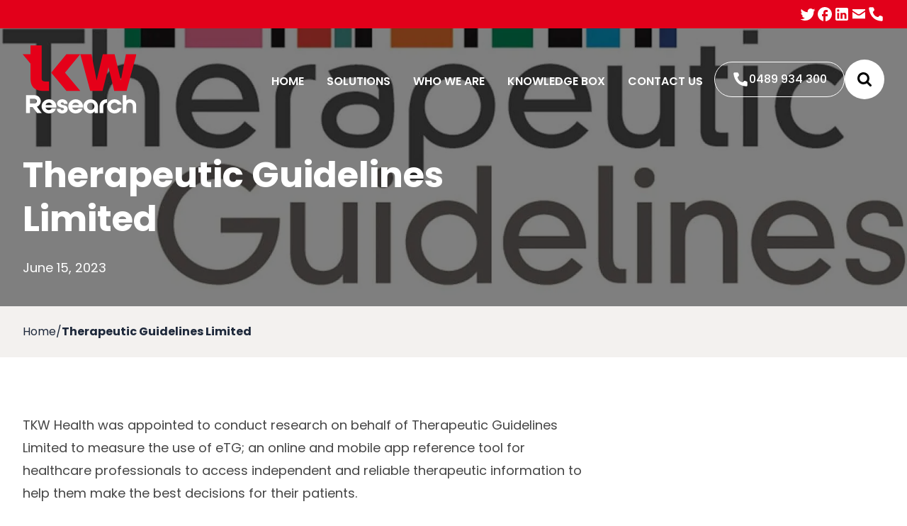

--- FILE ---
content_type: text/html; charset=UTF-8
request_url: https://tkwresearch.com.au/knowledge_box/therapeutic-guidelines-limited/
body_size: 26077
content:
<!DOCTYPE html><html lang="en-AU"><head><script data-no-optimize="1">var litespeed_docref=sessionStorage.getItem("litespeed_docref");litespeed_docref&&(Object.defineProperty(document,"referrer",{get:function(){return litespeed_docref}}),sessionStorage.removeItem("litespeed_docref"));</script> <meta charset="UTF-8"><meta name="viewport" content="width=device-width"><link rel="profile" href="http://gmpg.org/xfn/11"><link rel="pingback" href="https://tkwresearch.com.au/xmlrpc.php"><link rel="icon" href="https://tkwresearch.com.au/wp-content/themes/tkwresearch/assets/images/nswnma-favicon.png" type="image/png"><meta name='robots' content='index, follow, max-image-preview:large, max-snippet:-1, max-video-preview:-1' />
 <script id="google_gtagjs-js-consent-mode-data-layer" type="litespeed/javascript">window.dataLayer=window.dataLayer||[];function gtag(){dataLayer.push(arguments)}
gtag('consent','default',{"ad_personalization":"denied","ad_storage":"denied","ad_user_data":"denied","analytics_storage":"denied","functionality_storage":"denied","security_storage":"denied","personalization_storage":"denied","region":["AT","BE","BG","CH","CY","CZ","DE","DK","EE","ES","FI","FR","GB","GR","HR","HU","IE","IS","IT","LI","LT","LU","LV","MT","NL","NO","PL","PT","RO","SE","SI","SK"],"wait_for_update":500});window._googlesitekitConsentCategoryMap={"statistics":["analytics_storage"],"marketing":["ad_storage","ad_user_data","ad_personalization"],"functional":["functionality_storage","security_storage"],"preferences":["personalization_storage"]};window._googlesitekitConsents={"ad_personalization":"denied","ad_storage":"denied","ad_user_data":"denied","analytics_storage":"denied","functionality_storage":"denied","security_storage":"denied","personalization_storage":"denied","region":["AT","BE","BG","CH","CY","CZ","DE","DK","EE","ES","FI","FR","GB","GR","HR","HU","IE","IS","IT","LI","LT","LU","LV","MT","NL","NO","PL","PT","RO","SE","SI","SK"],"wait_for_update":500}</script> <title>Therapeutic Guidelines Limited | TKW Research</title><meta name="description" content="TKW Health was appointed to conduct research on behalf of Therapeutic Guidelines Limited to measure the use of eTG; an online &amp; mobile app reference tool." /><link rel="canonical" href="https://tkwresearch.com.au/knowledge_box/therapeutic-guidelines-limited/" /><meta property="og:locale" content="en_US" /><meta property="og:type" content="article" /><meta property="og:title" content="Therapeutic Guidelines Limited | TKW Research" /><meta property="og:description" content="TKW Health was appointed to conduct research on behalf of Therapeutic Guidelines Limited to measure the use of eTG; an online &amp; mobile app reference tool." /><meta property="og:url" content="https://tkwresearch.com.au/knowledge_box/therapeutic-guidelines-limited/" /><meta property="og:site_name" content="TKW Research" /><meta property="article:modified_time" content="2024-07-29T01:50:40+00:00" /><meta property="og:image" content="https://tkwresearch.com.au/wp-content/uploads/2023/06/therapeutic_guidelines_01.jpg" /><meta property="og:image:width" content="1680" /><meta property="og:image:height" content="1116" /><meta property="og:image:type" content="image/jpeg" /><meta name="twitter:card" content="summary_large_image" /><meta name="twitter:label1" content="Est. reading time" /><meta name="twitter:data1" content="1 minute" /> <script type="application/ld+json" class="yoast-schema-graph">{"@context":"https://schema.org","@graph":[{"@type":"WebPage","@id":"https://tkwresearch.com.au/knowledge_box/therapeutic-guidelines-limited/","url":"https://tkwresearch.com.au/knowledge_box/therapeutic-guidelines-limited/","name":"Therapeutic Guidelines Limited | TKW Research","isPartOf":{"@id":"https://tkwresearch.com.au/#website"},"primaryImageOfPage":{"@id":"https://tkwresearch.com.au/knowledge_box/therapeutic-guidelines-limited/#primaryimage"},"image":{"@id":"https://tkwresearch.com.au/knowledge_box/therapeutic-guidelines-limited/#primaryimage"},"thumbnailUrl":"https://tkwresearch.com.au/wp-content/uploads/2023/06/therapeutic_guidelines_01.jpg","datePublished":"2023-06-15T00:02:17+00:00","dateModified":"2024-07-29T01:50:40+00:00","description":"TKW Health was appointed to conduct research on behalf of Therapeutic Guidelines Limited to measure the use of eTG; an online & mobile app reference tool.","breadcrumb":{"@id":"https://tkwresearch.com.au/knowledge_box/therapeutic-guidelines-limited/#breadcrumb"},"inLanguage":"en-AU","potentialAction":[{"@type":"ReadAction","target":["https://tkwresearch.com.au/knowledge_box/therapeutic-guidelines-limited/"]}]},{"@type":"ImageObject","inLanguage":"en-AU","@id":"https://tkwresearch.com.au/knowledge_box/therapeutic-guidelines-limited/#primaryimage","url":"https://tkwresearch.com.au/wp-content/uploads/2023/06/therapeutic_guidelines_01.jpg","contentUrl":"https://tkwresearch.com.au/wp-content/uploads/2023/06/therapeutic_guidelines_01.jpg","width":1680,"height":1116},{"@type":"BreadcrumbList","@id":"https://tkwresearch.com.au/knowledge_box/therapeutic-guidelines-limited/#breadcrumb","itemListElement":[{"@type":"ListItem","position":1,"name":"Home","item":"https://tkwresearch.com.au/"},{"@type":"ListItem","position":2,"name":"Therapeutic Guidelines Limited"}]},{"@type":"WebSite","@id":"https://tkwresearch.com.au/#website","url":"https://tkwresearch.com.au/","name":"TKW Research Group","description":"Where Research Meets Results","publisher":{"@id":"https://tkwresearch.com.au/#organization"},"alternateName":"TKW","potentialAction":[{"@type":"SearchAction","target":{"@type":"EntryPoint","urlTemplate":"https://tkwresearch.com.au/?s={search_term_string}"},"query-input":{"@type":"PropertyValueSpecification","valueRequired":true,"valueName":"search_term_string"}}],"inLanguage":"en-AU"},{"@type":"Organization","@id":"https://tkwresearch.com.au/#organization","name":"TKW Research Group","alternateName":"TKW","url":"https://tkwresearch.com.au/","logo":{"@type":"ImageObject","inLanguage":"en-AU","@id":"https://tkwresearch.com.au/#/schema/logo/image/","url":"https://tkwresearch.com.au/wp-content/uploads/2023/08/TKW-NEW-LOGO-CROPPED.png","contentUrl":"https://tkwresearch.com.au/wp-content/uploads/2023/08/TKW-NEW-LOGO-CROPPED.png","width":926,"height":645,"caption":"TKW Research Group"},"image":{"@id":"https://tkwresearch.com.au/#/schema/logo/image/"},"sameAs":["https://www.linkedin.com/company/1198490"]}]}</script> <link rel='dns-prefetch' href='//js.hs-scripts.com' /><link rel='dns-prefetch' href='//cdn.jsdelivr.net' /><link rel='dns-prefetch' href='//www.googletagmanager.com' /><link rel="alternate" title="oEmbed (JSON)" type="application/json+oembed" href="https://tkwresearch.com.au/wp-json/oembed/1.0/embed?url=https%3A%2F%2Ftkwresearch.com.au%2Fknowledge_box%2Ftherapeutic-guidelines-limited%2F" /><link rel="alternate" title="oEmbed (XML)" type="text/xml+oembed" href="https://tkwresearch.com.au/wp-json/oembed/1.0/embed?url=https%3A%2F%2Ftkwresearch.com.au%2Fknowledge_box%2Ftherapeutic-guidelines-limited%2F&#038;format=xml" /><style id='wp-img-auto-sizes-contain-inline-css' type='text/css'>img:is([sizes=auto i],[sizes^="auto," i]){contain-intrinsic-size:3000px 1500px}
/*# sourceURL=wp-img-auto-sizes-contain-inline-css */</style><style id="litespeed-ccss">input:-webkit-autofill{-webkit-box-shadow:0 0 0 30px #fff inset}.frm_style_formidable-style.with_frm_style input::-webkit-input-placeholder{color:#a1a1a1}.frm_style_formidable-style.with_frm_style input::-moz-placeholder{opacity:1}.frm_style_formidable-style.with_frm_style input:-ms-input-placeholder{color:#a1a1a1}.frm_fields_container>*{grid-column:span 12/span 12}:root{--ss-primary-color:#5897fb;--ss-bg-color:#fff;--ss-font-color:#4d4d4d;--ss-font-placeholder-color:#8d8d8d;--ss-disabled-color:#dcdee2;--ss-border-color:#dcdee2;--ss-highlight-color:#fffb8c;--ss-success-color:#00b755;--ss-error-color:#dc3545;--ss-focus-color:#5897fb;--ss-main-height:30px;--ss-content-height:300px;--ss-spacing-l:7px;--ss-spacing-m:5px;--ss-spacing-s:3px;--ss-animation-timing:.2s;--ss-border-radius:4px}.wp-block-image a{display:inline-block}.wp-block-image img{box-sizing:border-box;height:auto;max-width:100%;vertical-align:bottom}ul{box-sizing:border-box}:root{--wp--preset--font-size--normal:16px;--wp--preset--font-size--huge:42px}.wp-block-image{margin:0 0 1em}:root{--wp--preset--aspect-ratio--square:1;--wp--preset--aspect-ratio--4-3:4/3;--wp--preset--aspect-ratio--3-4:3/4;--wp--preset--aspect-ratio--3-2:3/2;--wp--preset--aspect-ratio--2-3:2/3;--wp--preset--aspect-ratio--16-9:16/9;--wp--preset--aspect-ratio--9-16:9/16;--wp--preset--color--black:#000;--wp--preset--color--cyan-bluish-gray:#abb8c3;--wp--preset--color--white:#fff;--wp--preset--color--pale-pink:#f78da7;--wp--preset--color--vivid-red:#cf2e2e;--wp--preset--color--luminous-vivid-orange:#ff6900;--wp--preset--color--luminous-vivid-amber:#fcb900;--wp--preset--color--light-green-cyan:#7bdcb5;--wp--preset--color--vivid-green-cyan:#00d084;--wp--preset--color--pale-cyan-blue:#8ed1fc;--wp--preset--color--vivid-cyan-blue:#0693e3;--wp--preset--color--vivid-purple:#9b51e0;--wp--preset--color--primary:#0ea5e9;--wp--preset--color--secondary:#14b8a6;--wp--preset--color--dark:#1f2937;--wp--preset--color--light:#f9fafb;--wp--preset--gradient--vivid-cyan-blue-to-vivid-purple:linear-gradient(135deg,rgba(6,147,227,1) 0%,#9b51e0 100%);--wp--preset--gradient--light-green-cyan-to-vivid-green-cyan:linear-gradient(135deg,#7adcb4 0%,#00d082 100%);--wp--preset--gradient--luminous-vivid-amber-to-luminous-vivid-orange:linear-gradient(135deg,rgba(252,185,0,1) 0%,rgba(255,105,0,1) 100%);--wp--preset--gradient--luminous-vivid-orange-to-vivid-red:linear-gradient(135deg,rgba(255,105,0,1) 0%,#cf2e2e 100%);--wp--preset--gradient--very-light-gray-to-cyan-bluish-gray:linear-gradient(135deg,#eee 0%,#a9b8c3 100%);--wp--preset--gradient--cool-to-warm-spectrum:linear-gradient(135deg,#4aeadc 0%,#9778d1 20%,#cf2aba 40%,#ee2c82 60%,#fb6962 80%,#fef84c 100%);--wp--preset--gradient--blush-light-purple:linear-gradient(135deg,#ffceec 0%,#9896f0 100%);--wp--preset--gradient--blush-bordeaux:linear-gradient(135deg,#fecda5 0%,#fe2d2d 50%,#6b003e 100%);--wp--preset--gradient--luminous-dusk:linear-gradient(135deg,#ffcb70 0%,#c751c0 50%,#4158d0 100%);--wp--preset--gradient--pale-ocean:linear-gradient(135deg,#fff5cb 0%,#b6e3d4 50%,#33a7b5 100%);--wp--preset--gradient--electric-grass:linear-gradient(135deg,#caf880 0%,#71ce7e 100%);--wp--preset--gradient--midnight:linear-gradient(135deg,#020381 0%,#2874fc 100%);--wp--preset--font-size--small:.875rem;--wp--preset--font-size--medium:20px;--wp--preset--font-size--large:1.125rem;--wp--preset--font-size--x-large:42px;--wp--preset--font-size--regular:1.5rem;--wp--preset--font-size--xl:1.25rem;--wp--preset--font-size--xxl:1.5rem;--wp--preset--font-size--xxxl:1.875rem;--wp--preset--spacing--20:.44rem;--wp--preset--spacing--30:.67rem;--wp--preset--spacing--40:1rem;--wp--preset--spacing--50:1.5rem;--wp--preset--spacing--60:2.25rem;--wp--preset--spacing--70:3.38rem;--wp--preset--spacing--80:5.06rem;--wp--preset--shadow--natural:6px 6px 9px rgba(0,0,0,.2);--wp--preset--shadow--deep:12px 12px 50px rgba(0,0,0,.4);--wp--preset--shadow--sharp:6px 6px 0px rgba(0,0,0,.2);--wp--preset--shadow--outlined:6px 6px 0px -3px rgba(255,255,255,1),6px 6px rgba(0,0,0,1);--wp--preset--shadow--crisp:6px 6px 0px rgba(0,0,0,1)}:root{--wp--style--global--content-size:960px;--wp--style--global--wide-size:1280px}body{padding-top:0;padding-right:0;padding-bottom:0;padding-left:0}#wpmm-memory-meter-memory-usage{display:none!important}.wpmm-memory-meter-memory-usage-color-okay{background-color:#46b450!important;color:#ffffff!important}:root{--swiper-theme-color:#007aff}:root{--swiper-navigation-size:44px}*,:before,:after{box-sizing:border-box;border-width:0;border-style:solid;border-color:#e5e7eb}:before,:after{--tw-content:''}html{line-height:1.5;-webkit-text-size-adjust:100%;-moz-tab-size:4;-o-tab-size:4;tab-size:4;font-family:Poppins,ui-sans-serif,system-ui,-apple-system,BlinkMacSystemFont,"Segoe UI",Roboto,"Helvetica Neue",Arial,"Noto Sans",sans-serif,"Apple Color Emoji","Segoe UI Emoji","Segoe UI Symbol","Noto Color Emoji"}body{margin:0;line-height:inherit}h1,h2,h4{font-size:inherit;font-weight:inherit}a{color:inherit;text-decoration:inherit}strong{font-weight:bolder}button,input{font-family:inherit;font-size:100%;font-weight:inherit;line-height:inherit;color:inherit;margin:0;padding:0}button{text-transform:none}button,[type=button],[type=submit]{-webkit-appearance:button;background-color:transparent;background-image:none}:-moz-focusring{outline:auto}:-moz-ui-invalid{box-shadow:none}::-webkit-inner-spin-button,::-webkit-outer-spin-button{height:auto}::-webkit-search-decoration{-webkit-appearance:none}::-webkit-file-upload-button{-webkit-appearance:button;font:inherit}h1,h2,h4,figure,p{margin:0}ul{list-style:none;margin:0;padding:0}input::-moz-placeholder{opacity:1;color:#9ca3af}img,svg{display:block;vertical-align:middle}img{max-width:100%;height:auto}:root{background-color:hsla(var(--b1)/var(--tw-bg-opacity,1));color:hsla(var(--bc)/var(--tw-text-opacity,1))}:root{color-scheme:light;--pf:258.89 94.378% 40.941%;--sf:314 100% 37.647%;--af:174 60% 40.784%;--nf:219 14.085% 22.275%;--in:198 93% 60%;--su:158 64% 52%;--wa:43 96% 56%;--er:0 91% 71%;--inc:198 100% 12%;--suc:158 100% 10%;--wac:43 100% 11%;--erc:0 100% 14%;--rounded-box:1rem;--rounded-btn:.5rem;--rounded-badge:1.9rem;--animation-btn:.25s;--animation-input:.2s;--btn-text-case:uppercase;--btn-focus-scale:.95;--border-btn:1px;--tab-border:1px;--tab-radius:.5rem;--p:258.89 94.378% 51.176%;--pc:0 0% 100%;--s:314 100% 47.059%;--sc:0 0% 100%;--a:174 60% 50.98%;--ac:174.71 43.59% 15.294%;--n:219 14.085% 27.843%;--nc:0 0% 100%;--b1:0 0% 100%;--b2:0 0% 94.902%;--b3:180 1.9608% 90%;--bc:215 27.907% 16.863%}[type=text]{-webkit-appearance:none;-moz-appearance:none;appearance:none;background-color:#fff;border-color:#6b7280;border-width:1px;border-radius:0;padding-top:.5rem;padding-right:.75rem;padding-bottom:.5rem;padding-left:.75rem;font-size:1rem;line-height:1.5rem;--tw-shadow:0 0 #0000}input::-moz-placeholder{color:#6b7280;opacity:1}::-webkit-datetime-edit-fields-wrapper{padding:0}::-webkit-date-and-time-value{min-height:1.5em}::-webkit-datetime-edit,::-webkit-datetime-edit-year-field,::-webkit-datetime-edit-month-field,::-webkit-datetime-edit-day-field,::-webkit-datetime-edit-hour-field,::-webkit-datetime-edit-minute-field,::-webkit-datetime-edit-second-field,::-webkit-datetime-edit-millisecond-field,::-webkit-datetime-edit-meridiem-field{padding-top:0;padding-bottom:0}h1{font-size:54px;font-weight:300;line-height:1.1}h2{font-size:45px;font-weight:600;line-height:1.1}h4{font-size:28px;font-weight:600;line-height:1.1}*,:before,:after{--tw-border-spacing-x:0;--tw-border-spacing-y:0;--tw-translate-x:0;--tw-translate-y:0;--tw-rotate:0;--tw-skew-x:0;--tw-skew-y:0;--tw-scale-x:1;--tw-scale-y:1;--tw-pan-x:;--tw-pan-y:;--tw-pinch-zoom:;--tw-scroll-snap-strictness:proximity;--tw-ordinal:;--tw-slashed-zero:;--tw-numeric-figure:;--tw-numeric-spacing:;--tw-numeric-fraction:;--tw-ring-inset:;--tw-ring-offset-width:0px;--tw-ring-offset-color:#fff;--tw-ring-color:rgb(59 130 246/0.5);--tw-ring-offset-shadow:0 0 #0000;--tw-ring-shadow:0 0 #0000;--tw-shadow:0 0 #0000;--tw-shadow-colored:0 0 #0000;--tw-blur:;--tw-brightness:;--tw-contrast:;--tw-grayscale:;--tw-hue-rotate:;--tw-invert:;--tw-saturate:;--tw-sepia:;--tw-drop-shadow:;--tw-backdrop-blur:;--tw-backdrop-brightness:;--tw-backdrop-contrast:;--tw-backdrop-grayscale:;--tw-backdrop-hue-rotate:;--tw-backdrop-invert:;--tw-backdrop-opacity:;--tw-backdrop-saturate:;--tw-backdrop-sepia:}::backdrop{--tw-border-spacing-x:0;--tw-border-spacing-y:0;--tw-translate-x:0;--tw-translate-y:0;--tw-rotate:0;--tw-skew-x:0;--tw-skew-y:0;--tw-scale-x:1;--tw-scale-y:1;--tw-pan-x:;--tw-pan-y:;--tw-pinch-zoom:;--tw-scroll-snap-strictness:proximity;--tw-ordinal:;--tw-slashed-zero:;--tw-numeric-figure:;--tw-numeric-spacing:;--tw-numeric-fraction:;--tw-ring-inset:;--tw-ring-offset-width:0px;--tw-ring-offset-color:#fff;--tw-ring-color:rgb(59 130 246/0.5);--tw-ring-offset-shadow:0 0 #0000;--tw-ring-shadow:0 0 #0000;--tw-shadow:0 0 #0000;--tw-shadow-colored:0 0 #0000;--tw-blur:;--tw-brightness:;--tw-contrast:;--tw-grayscale:;--tw-hue-rotate:;--tw-invert:;--tw-saturate:;--tw-sepia:;--tw-drop-shadow:;--tw-backdrop-blur:;--tw-backdrop-brightness:;--tw-backdrop-contrast:;--tw-backdrop-grayscale:;--tw-backdrop-hue-rotate:;--tw-backdrop-invert:;--tw-backdrop-opacity:;--tw-backdrop-saturate:;--tw-backdrop-sepia:}.container{width:100%;margin-right:auto;margin-left:auto;padding-right:1rem;padding-left:1rem}@media (min-width:480px){.container{max-width:480px}}@media (min-width:600px){.container{max-width:600px}}@media (min-width:782px){.container{max-width:782px;padding-right:1.5rem;padding-left:1.5rem}}@media (min-width:1024px){.container{max-width:1024px}}@media (min-width:1280px){.container{max-width:1280px;padding-right:2rem;padding-left:2rem}}@media (min-width:1440px){.container{max-width:1440px}}@media (min-width:1536px){.container{max-width:1536px}}@media (min-width:1760px){.container{max-width:1760px}}:root .prose{--tw-prose-body:hsla(var(--bc)/.8);--tw-prose-headings:hsl(var(--bc));--tw-prose-lead:hsl(var(--bc));--tw-prose-links:hsl(var(--bc));--tw-prose-bold:hsl(var(--bc));--tw-prose-counters:hsl(var(--bc));--tw-prose-bullets:hsla(var(--bc)/.5);--tw-prose-hr:hsla(var(--bc)/.2);--tw-prose-quotes:hsl(var(--bc));--tw-prose-quote-borders:hsla(var(--bc)/.2);--tw-prose-captions:hsla(var(--bc)/.5);--tw-prose-code:hsl(var(--bc));--tw-prose-pre-code:hsl(var(--nc));--tw-prose-pre-bg:hsl(var(--n));--tw-prose-th-borders:hsla(var(--bc)/.5);--tw-prose-td-borders:hsla(var(--bc)/.2)}.prose{color:#454545;max-width:65ch}.prose{--tw-prose-body:#374151;--tw-prose-headings:#111827;--tw-prose-lead:#4b5563;--tw-prose-links:#111827;--tw-prose-bold:#111827;--tw-prose-counters:#6b7280;--tw-prose-bullets:#d1d5db;--tw-prose-hr:#e5e7eb;--tw-prose-quotes:#111827;--tw-prose-quote-borders:#e5e7eb;--tw-prose-captions:#6b7280;--tw-prose-code:#111827;--tw-prose-pre-code:#e5e7eb;--tw-prose-pre-bg:#1f2937;--tw-prose-th-borders:#d1d5db;--tw-prose-td-borders:#e5e7eb;--tw-prose-invert-body:#d1d5db;--tw-prose-invert-headings:#fff;--tw-prose-invert-lead:#9ca3af;--tw-prose-invert-links:#fff;--tw-prose-invert-bold:#fff;--tw-prose-invert-counters:#9ca3af;--tw-prose-invert-bullets:#4b5563;--tw-prose-invert-hr:#374151;--tw-prose-invert-quotes:#f3f4f6;--tw-prose-invert-quote-borders:#374151;--tw-prose-invert-captions:#9ca3af;--tw-prose-invert-code:#fff;--tw-prose-invert-pre-code:#d1d5db;--tw-prose-invert-pre-bg:rgb(0 0 0/50%);--tw-prose-invert-th-borders:#4b5563;--tw-prose-invert-td-borders:#374151;font-size:1rem;line-height:1.75}.aspect-w-16{position:relative;padding-bottom:calc(var(--tw-aspect-h)/var(--tw-aspect-w)*100%);--tw-aspect-w:16}.aspect-w-16>*{position:absolute;height:100%;width:100%;top:0;right:0;bottom:0;left:0}.aspect-h-8{--tw-aspect-h:8}.invisible{visibility:hidden}.fixed{position:fixed}.absolute{position:absolute}.relative{position:relative}.inset-0{top:0;right:0;bottom:0;left:0}.left-0{left:0}.bottom-0{bottom:0}.top-0{top:0}.right-0{right:0}.top-4{top:1rem}.top-2{top:.5rem}.right-2{right:.5rem}.z-10{z-index:10}.z-50{z-index:50}.z-0{z-index:0}.z-40{z-index:40}.mx-auto{margin-left:auto;margin-right:auto}.mt-6{margin-top:1.5rem}.mt-4{margin-top:1rem}.inline-block{display:inline-block}.flex{display:flex}.hidden{display:none}.h-full{height:100%}.h-8{height:2rem}.h-16{height:4rem}.h-screen{height:100vh}.min-h-screen{min-height:100vh}.w-full{width:100%}.w-2\/5{width:40%}.w-1\/4{width:25%}.w-8{width:2rem}.w-auto{width:auto}.w-3\/5{width:60%}.w-3\/4{width:75%}.w-\[300px\]{width:300px}.max-w-none{max-width:none}.max-w-screen-xl{max-width:1280px}.max-w-screen-4xl{max-width:1760px}.max-w-prose{max-width:65ch}.flex-none{flex:none}.flex-grow{flex-grow:1}.translate-x-full{--tw-translate-x:100%;transform:translate(var(--tw-translate-x),var(--tw-translate-y)) rotate(var(--tw-rotate)) skewX(var(--tw-skew-x)) skewY(var(--tw-skew-y)) scaleX(var(--tw-scale-x)) scaleY(var(--tw-scale-y))}.flex-col{flex-direction:column}.flex-wrap{flex-wrap:wrap}.items-center{align-items:center}.justify-end{justify-content:flex-end}.justify-center{justify-content:center}.justify-between{justify-content:space-between}.gap-8{gap:2rem}.gap-x-4{-moz-column-gap:1rem;column-gap:1rem}.gap-x-6{-moz-column-gap:1.5rem;column-gap:1.5rem}.gap-x-12{-moz-column-gap:3rem;column-gap:3rem}.gap-y-4{row-gap:1rem}.divide-x>:not([hidden])~:not([hidden]){--tw-divide-x-reverse:0;border-right-width:calc(1px*var(--tw-divide-x-reverse));border-left-width:calc(1px*calc(1 - var(--tw-divide-x-reverse)))}.divide-y>:not([hidden])~:not([hidden]){--tw-divide-y-reverse:0;border-top-width:calc(1px*calc(1 - var(--tw-divide-y-reverse)));border-bottom-width:calc(1px*var(--tw-divide-y-reverse))}.divide-white\/30>:not([hidden])~:not([hidden]){border-color:rgb(255 255 255/0.3)}.overflow-y-auto{overflow-y:auto}.overflow-x-hidden{overflow-x:hidden}.whitespace-nowrap{white-space:nowrap}.rounded-full{border-radius:9999px}.rounded-xl{border-radius:.75rem}.border{border-width:1px}.border-solid{border-style:solid}.border-white{--tw-border-opacity:1;border-color:rgb(255 255 255/var(--tw-border-opacity))}.border-transparent{border-color:transparent}.bg-white{--tw-bg-opacity:1;background-color:rgb(255 255 255/var(--tw-bg-opacity))}.bg-brand-beigelight{--tw-bg-opacity:1;background-color:rgb(243 241 239/var(--tw-bg-opacity))}.bg-transparent{background-color:transparent}.bg-brand-red{--tw-bg-opacity:1;background-color:rgb(226 0 26/var(--tw-bg-opacity))}.bg-black{--tw-bg-opacity:1;background-color:rgb(0 0 0/var(--tw-bg-opacity))}.bg-brand-bluedark{--tw-bg-opacity:1;background-color:rgb(0 47 86/var(--tw-bg-opacity))}.bg-black\/80{background-color:rgb(0 0 0/0.8)}.bg-black\/50{background-color:rgb(0 0 0/0.5)}.bg-opacity-90{--tw-bg-opacity:.9}.object-cover{-o-object-fit:cover;object-fit:cover}.p-4{padding:1rem}.p-2{padding:.5rem}.px-4{padding-left:1rem;padding-right:1rem}.py-2{padding-top:.5rem;padding-bottom:.5rem}.py-4{padding-top:1rem;padding-bottom:1rem}.px-8{padding-left:2rem;padding-right:2rem}.py-6{padding-top:1.5rem;padding-bottom:1.5rem}.px-6{padding-left:1.5rem;padding-right:1.5rem}.py-8{padding-top:2rem;padding-bottom:2rem}.py-3{padding-top:.75rem;padding-bottom:.75rem}.px-20{padding-left:5rem;padding-right:5rem}.py-20{padding-top:5rem;padding-bottom:5rem}.pt-52{padding-top:13rem}.pb-16{padding-bottom:4rem}.pt-16{padding-top:4rem}.pr-6{padding-right:1.5rem}.pl-8{padding-left:2rem}.pl-12{padding-left:3rem}.pr-2{padding-right:.5rem}.pb-20{padding-bottom:5rem}.pl-4{padding-left:1rem}.text-sm{font-size:.875rem;line-height:1.25rem}.text-\[28px\]{font-size:28px}.text-base{font-size:1rem;line-height:1.5rem}.text-lg{font-size:1.125rem;line-height:1.75rem}.text-\[34px\]{font-size:34px}.text-3xl{font-size:1.875rem;line-height:2.25rem}.font-bold{font-weight:700}.font-semibold{font-weight:600}.font-medium{font-weight:500}.uppercase{text-transform:uppercase}.leading-tight{line-height:1.25}.text-white{--tw-text-opacity:1;color:rgb(255 255 255/var(--tw-text-opacity))}.text-slate-500{--tw-text-opacity:1;color:rgb(100 116 139/var(--tw-text-opacity))}.text-gray-700{--tw-text-opacity:1;color:rgb(55 65 81/var(--tw-text-opacity))}.text-black{--tw-text-opacity:1;color:rgb(0 0 0/var(--tw-text-opacity))}.text-brand-red{--tw-text-opacity:1;color:rgb(226 0 26/var(--tw-text-opacity))}.text-white\/70{color:rgb(255 255 255/0.7)}.text-white\/80{color:rgb(255 255 255/0.8)}.antialiased{-webkit-font-smoothing:antialiased;-moz-osx-font-smoothing:grayscale}.opacity-0{opacity:0}.mix-blend-multiply{mix-blend-mode:multiply}.shadow-lg{--tw-shadow:0 10px 15px -3px rgb(0 0 0/0.1),0 4px 6px -4px rgb(0 0 0/0.1);--tw-shadow-colored:0 10px 15px -3px var(--tw-shadow-color),0 4px 6px -4px var(--tw-shadow-color);box-shadow:var(--tw-ring-offset-shadow,0 0 #0000),var(--tw-ring-shadow,0 0 #0000),var(--tw-shadow)}.line-clamp-2{overflow:hidden;display:-webkit-box;-webkit-box-orient:vertical;-webkit-line-clamp:2}.breadcrumb{font-size:1rem;line-height:1.5rem;--tw-text-opacity:1;color:rgb(30 41 59/var(--tw-text-opacity))}.breadcrumb>span{display:flex;flex-wrap:wrap;-moz-column-gap:.75rem;column-gap:.75rem}html{scroll-behavior:smooth}.site-header{background-color:transparent}.menu-has-article{position:relative;display:block;padding-top:.375rem;padding-bottom:.375rem}.menu-has-article>.svg-icon{visibility:hidden;opacity:0}.menu-article{display:none}.main-nav--ul>li{border-top-width:6px;border-color:transparent}.mega-menu{visibility:hidden;position:absolute;left:0;width:100%;--tw-text-opacity:1;color:rgb(255 255 255/var(--tw-text-opacity));opacity:0}.hoverable{position:static}#header-search{display:none;width:0}@media (min-width:782px){.md\:flex-row{flex-direction:row}.md\:px-6{padding-left:1.5rem;padding-right:1.5rem}}@media (min-width:1024px){.lg\:mt-6{margin-top:1.5rem}.lg\:flex{display:flex}.lg\:h-24{height:6rem}.lg\:w-2\/3{width:66.666667%}.lg\:flex-nowrap{flex-wrap:nowrap}.lg\:gap-x-8{-moz-column-gap:2rem;column-gap:2rem}.lg\:py-12{padding-top:3rem;padding-bottom:3rem}.lg\:text-lg{font-size:1.125rem;line-height:1.75rem}.lg\:text-\[40px\]{font-size:40px}}@media (min-width:1280px){.xl\:flex{display:flex}.xl\:hidden{display:none}.xl\:min-h-\[60vh\]{min-height:60vh}.xl\:gap-x-36{-moz-column-gap:9rem;column-gap:9rem}.xl\:px-8{padding-left:2rem;padding-right:2rem}.xl\:py-6{padding-top:1.5rem;padding-bottom:1.5rem}.xl\:py-20{padding-top:5rem;padding-bottom:5rem}.xl\:pt-\[216px\]{padding-top:216px}.xl\:pb-10{padding-bottom:2.5rem}.xl\:text-\[50px\]{font-size:50px}.xl\:prose-lg{font-size:1.125rem;line-height:1.7777778}}@media (min-width:1536px){.xl\:gap-x-6{-moz-column-gap:1.5rem;column-gap:1.5rem}.xl\:text-lg{font-size:1.125rem;line-height:1.75rem}}@media (min-width:1760px){.xl\:gap-x-12{-moz-column-gap:3rem;column-gap:3rem}.xl\:gap-x-10{-moz-column-gap:2.5rem;column-gap:2.5rem}}.pum-overlay,.pum-container,.pum-content,.pum-content+.pum-close{background:0 0;border:none;bottom:auto;clear:none;float:none;font-family:inherit;font-size:medium;font-style:normal;font-weight:400;height:auto;left:auto;letter-spacing:normal;line-height:normal;max-height:none;max-width:none;min-height:0;min-width:0;overflow:visible;position:static;right:auto;text-align:left;text-decoration:none;text-indent:0;text-transform:none;top:auto;visibility:visible;white-space:normal;width:auto;z-index:auto}.pum-content{position:relative;z-index:1}.pum-overlay{position:fixed;height:100%;width:100%;top:0;left:0;right:0;bottom:0;z-index:1999999999;overflow:auto;overflow:initial;display:none}.pum-overlay,.pum-overlay:before,.pum-overlay:after,.pum-overlay *,.pum-overlay *:before,.pum-overlay *:after{box-sizing:border-box}.pum-container{top:100px;position:absolute;margin-bottom:3em;z-index:1999999999}.pum-container .pum-content>:first-child{margin-top:0}.pum-container .pum-content>:last-child{margin-bottom:0}.pum-container .pum-content+.pum-close{text-decoration:none;text-align:center;line-height:1;position:absolute;min-width:1em;z-index:2;background-color:transparent}.pum-overlay.pum-overlay-disabled{visibility:hidden}.pum-overlay.pum-overlay-disabled::-webkit-scrollbar{display:block}.pum-overlay.pum-overlay-disabled .pum-container{visibility:visible}.pum-theme-782,.pum-theme-default-theme{background-color:rgba(255,255,255,1)}.pum-theme-782 .pum-container,.pum-theme-default-theme .pum-container{padding:0;border-radius:0;border:1px none #000;box-shadow:1px 1px 3px 0px rgba(2,2,2,.23);background-color:rgba(249,249,249,1)}.pum-theme-782 .pum-content,.pum-theme-default-theme .pum-content{color:#8c8c8c;font-family:inherit;font-weight:400}.pum-theme-782 .pum-content+.pum-close,.pum-theme-default-theme .pum-content+.pum-close{position:absolute;height:auto;width:auto;left:auto;right:0;bottom:auto;top:0;padding:8px;color:#0a0a0a;font-family:inherit;font-weight:400;font-size:12px;line-height:36px;border:1px none #fff;border-radius:0;box-shadow:1px 1px 3px 0px rgba(2,2,2,.23);text-shadow:0px 0px 0px rgba(0,0,0,.23);background-color:rgba(255,255,255,1)}#pum-1393{z-index:1999999999}</style><link rel="preload" data-asynced="1" data-optimized="2" as="style" onload="this.onload=null;this.rel='stylesheet'" href="https://tkwresearch.com.au/wp-content/litespeed/ucss/f677b1acd8aac72a3f498b5414e4a82d.css?ver=986a3" /><script data-optimized="1" type="litespeed/javascript" data-src="https://tkwresearch.com.au/wp-content/plugins/litespeed-cache/assets/js/css_async.min.js"></script><link rel="preload" as="image" href="https://tkwresearch.com.au/wp-content/themes/tkwresearch/assets/images/logo-reverse.svg"><link rel="preload" as="image" href="https://tkwresearch.com.au/wp-content/uploads/2023/06/therapeutic_guidelines_01.jpg.webp"><link rel="preload" as="image" href="https://tkwresearch.com.au/wp-content/themes/tkwresearch/assets/images/logos/logo-reverse.svg"><style id='global-styles-inline-css' type='text/css'>:root{--wp--preset--aspect-ratio--square: 1;--wp--preset--aspect-ratio--4-3: 4/3;--wp--preset--aspect-ratio--3-4: 3/4;--wp--preset--aspect-ratio--3-2: 3/2;--wp--preset--aspect-ratio--2-3: 2/3;--wp--preset--aspect-ratio--16-9: 16/9;--wp--preset--aspect-ratio--9-16: 9/16;--wp--preset--color--black: #000000;--wp--preset--color--cyan-bluish-gray: #abb8c3;--wp--preset--color--white: #ffffff;--wp--preset--color--pale-pink: #f78da7;--wp--preset--color--vivid-red: #cf2e2e;--wp--preset--color--luminous-vivid-orange: #ff6900;--wp--preset--color--luminous-vivid-amber: #fcb900;--wp--preset--color--light-green-cyan: #7bdcb5;--wp--preset--color--vivid-green-cyan: #00d084;--wp--preset--color--pale-cyan-blue: #8ed1fc;--wp--preset--color--vivid-cyan-blue: #0693e3;--wp--preset--color--vivid-purple: #9b51e0;--wp--preset--color--primary: #0EA5E9;--wp--preset--color--secondary: #14B8A6;--wp--preset--color--dark: #1F2937;--wp--preset--color--light: #F9FAFB;--wp--preset--gradient--vivid-cyan-blue-to-vivid-purple: linear-gradient(135deg,rgb(6,147,227) 0%,rgb(155,81,224) 100%);--wp--preset--gradient--light-green-cyan-to-vivid-green-cyan: linear-gradient(135deg,rgb(122,220,180) 0%,rgb(0,208,130) 100%);--wp--preset--gradient--luminous-vivid-amber-to-luminous-vivid-orange: linear-gradient(135deg,rgb(252,185,0) 0%,rgb(255,105,0) 100%);--wp--preset--gradient--luminous-vivid-orange-to-vivid-red: linear-gradient(135deg,rgb(255,105,0) 0%,rgb(207,46,46) 100%);--wp--preset--gradient--very-light-gray-to-cyan-bluish-gray: linear-gradient(135deg,rgb(238,238,238) 0%,rgb(169,184,195) 100%);--wp--preset--gradient--cool-to-warm-spectrum: linear-gradient(135deg,rgb(74,234,220) 0%,rgb(151,120,209) 20%,rgb(207,42,186) 40%,rgb(238,44,130) 60%,rgb(251,105,98) 80%,rgb(254,248,76) 100%);--wp--preset--gradient--blush-light-purple: linear-gradient(135deg,rgb(255,206,236) 0%,rgb(152,150,240) 100%);--wp--preset--gradient--blush-bordeaux: linear-gradient(135deg,rgb(254,205,165) 0%,rgb(254,45,45) 50%,rgb(107,0,62) 100%);--wp--preset--gradient--luminous-dusk: linear-gradient(135deg,rgb(255,203,112) 0%,rgb(199,81,192) 50%,rgb(65,88,208) 100%);--wp--preset--gradient--pale-ocean: linear-gradient(135deg,rgb(255,245,203) 0%,rgb(182,227,212) 50%,rgb(51,167,181) 100%);--wp--preset--gradient--electric-grass: linear-gradient(135deg,rgb(202,248,128) 0%,rgb(113,206,126) 100%);--wp--preset--gradient--midnight: linear-gradient(135deg,rgb(2,3,129) 0%,rgb(40,116,252) 100%);--wp--preset--font-size--small: 0.875rem;--wp--preset--font-size--medium: 20px;--wp--preset--font-size--large: 1.125rem;--wp--preset--font-size--x-large: 42px;--wp--preset--font-size--regular: 1.5rem;--wp--preset--font-size--xl: 1.25rem;--wp--preset--font-size--xxl: 1.5rem;--wp--preset--font-size--xxxl: 1.875rem;--wp--preset--spacing--20: 0.44rem;--wp--preset--spacing--30: 0.67rem;--wp--preset--spacing--40: 1rem;--wp--preset--spacing--50: 1.5rem;--wp--preset--spacing--60: 2.25rem;--wp--preset--spacing--70: 3.38rem;--wp--preset--spacing--80: 5.06rem;--wp--preset--shadow--natural: 6px 6px 9px rgba(0, 0, 0, 0.2);--wp--preset--shadow--deep: 12px 12px 50px rgba(0, 0, 0, 0.4);--wp--preset--shadow--sharp: 6px 6px 0px rgba(0, 0, 0, 0.2);--wp--preset--shadow--outlined: 6px 6px 0px -3px rgb(255, 255, 255), 6px 6px rgb(0, 0, 0);--wp--preset--shadow--crisp: 6px 6px 0px rgb(0, 0, 0);}:root { --wp--style--global--content-size: 960px;--wp--style--global--wide-size: 1280px; }:where(body) { margin: 0; }.wp-site-blocks > .alignleft { float: left; margin-right: 2em; }.wp-site-blocks > .alignright { float: right; margin-left: 2em; }.wp-site-blocks > .aligncenter { justify-content: center; margin-left: auto; margin-right: auto; }:where(.is-layout-flex){gap: 0.5em;}:where(.is-layout-grid){gap: 0.5em;}.is-layout-flow > .alignleft{float: left;margin-inline-start: 0;margin-inline-end: 2em;}.is-layout-flow > .alignright{float: right;margin-inline-start: 2em;margin-inline-end: 0;}.is-layout-flow > .aligncenter{margin-left: auto !important;margin-right: auto !important;}.is-layout-constrained > .alignleft{float: left;margin-inline-start: 0;margin-inline-end: 2em;}.is-layout-constrained > .alignright{float: right;margin-inline-start: 2em;margin-inline-end: 0;}.is-layout-constrained > .aligncenter{margin-left: auto !important;margin-right: auto !important;}.is-layout-constrained > :where(:not(.alignleft):not(.alignright):not(.alignfull)){max-width: var(--wp--style--global--content-size);margin-left: auto !important;margin-right: auto !important;}.is-layout-constrained > .alignwide{max-width: var(--wp--style--global--wide-size);}body .is-layout-flex{display: flex;}.is-layout-flex{flex-wrap: wrap;align-items: center;}.is-layout-flex > :is(*, div){margin: 0;}body .is-layout-grid{display: grid;}.is-layout-grid > :is(*, div){margin: 0;}body{padding-top: 0px;padding-right: 0px;padding-bottom: 0px;padding-left: 0px;}a:where(:not(.wp-element-button)){text-decoration: underline;}:root :where(.wp-element-button, .wp-block-button__link){background-color: #32373c;border-width: 0;color: #fff;font-family: inherit;font-size: inherit;font-style: inherit;font-weight: inherit;letter-spacing: inherit;line-height: inherit;padding-top: calc(0.667em + 2px);padding-right: calc(1.333em + 2px);padding-bottom: calc(0.667em + 2px);padding-left: calc(1.333em + 2px);text-decoration: none;text-transform: inherit;}.has-black-color{color: var(--wp--preset--color--black) !important;}.has-cyan-bluish-gray-color{color: var(--wp--preset--color--cyan-bluish-gray) !important;}.has-white-color{color: var(--wp--preset--color--white) !important;}.has-pale-pink-color{color: var(--wp--preset--color--pale-pink) !important;}.has-vivid-red-color{color: var(--wp--preset--color--vivid-red) !important;}.has-luminous-vivid-orange-color{color: var(--wp--preset--color--luminous-vivid-orange) !important;}.has-luminous-vivid-amber-color{color: var(--wp--preset--color--luminous-vivid-amber) !important;}.has-light-green-cyan-color{color: var(--wp--preset--color--light-green-cyan) !important;}.has-vivid-green-cyan-color{color: var(--wp--preset--color--vivid-green-cyan) !important;}.has-pale-cyan-blue-color{color: var(--wp--preset--color--pale-cyan-blue) !important;}.has-vivid-cyan-blue-color{color: var(--wp--preset--color--vivid-cyan-blue) !important;}.has-vivid-purple-color{color: var(--wp--preset--color--vivid-purple) !important;}.has-primary-color{color: var(--wp--preset--color--primary) !important;}.has-secondary-color{color: var(--wp--preset--color--secondary) !important;}.has-dark-color{color: var(--wp--preset--color--dark) !important;}.has-light-color{color: var(--wp--preset--color--light) !important;}.has-black-background-color{background-color: var(--wp--preset--color--black) !important;}.has-cyan-bluish-gray-background-color{background-color: var(--wp--preset--color--cyan-bluish-gray) !important;}.has-white-background-color{background-color: var(--wp--preset--color--white) !important;}.has-pale-pink-background-color{background-color: var(--wp--preset--color--pale-pink) !important;}.has-vivid-red-background-color{background-color: var(--wp--preset--color--vivid-red) !important;}.has-luminous-vivid-orange-background-color{background-color: var(--wp--preset--color--luminous-vivid-orange) !important;}.has-luminous-vivid-amber-background-color{background-color: var(--wp--preset--color--luminous-vivid-amber) !important;}.has-light-green-cyan-background-color{background-color: var(--wp--preset--color--light-green-cyan) !important;}.has-vivid-green-cyan-background-color{background-color: var(--wp--preset--color--vivid-green-cyan) !important;}.has-pale-cyan-blue-background-color{background-color: var(--wp--preset--color--pale-cyan-blue) !important;}.has-vivid-cyan-blue-background-color{background-color: var(--wp--preset--color--vivid-cyan-blue) !important;}.has-vivid-purple-background-color{background-color: var(--wp--preset--color--vivid-purple) !important;}.has-primary-background-color{background-color: var(--wp--preset--color--primary) !important;}.has-secondary-background-color{background-color: var(--wp--preset--color--secondary) !important;}.has-dark-background-color{background-color: var(--wp--preset--color--dark) !important;}.has-light-background-color{background-color: var(--wp--preset--color--light) !important;}.has-black-border-color{border-color: var(--wp--preset--color--black) !important;}.has-cyan-bluish-gray-border-color{border-color: var(--wp--preset--color--cyan-bluish-gray) !important;}.has-white-border-color{border-color: var(--wp--preset--color--white) !important;}.has-pale-pink-border-color{border-color: var(--wp--preset--color--pale-pink) !important;}.has-vivid-red-border-color{border-color: var(--wp--preset--color--vivid-red) !important;}.has-luminous-vivid-orange-border-color{border-color: var(--wp--preset--color--luminous-vivid-orange) !important;}.has-luminous-vivid-amber-border-color{border-color: var(--wp--preset--color--luminous-vivid-amber) !important;}.has-light-green-cyan-border-color{border-color: var(--wp--preset--color--light-green-cyan) !important;}.has-vivid-green-cyan-border-color{border-color: var(--wp--preset--color--vivid-green-cyan) !important;}.has-pale-cyan-blue-border-color{border-color: var(--wp--preset--color--pale-cyan-blue) !important;}.has-vivid-cyan-blue-border-color{border-color: var(--wp--preset--color--vivid-cyan-blue) !important;}.has-vivid-purple-border-color{border-color: var(--wp--preset--color--vivid-purple) !important;}.has-primary-border-color{border-color: var(--wp--preset--color--primary) !important;}.has-secondary-border-color{border-color: var(--wp--preset--color--secondary) !important;}.has-dark-border-color{border-color: var(--wp--preset--color--dark) !important;}.has-light-border-color{border-color: var(--wp--preset--color--light) !important;}.has-vivid-cyan-blue-to-vivid-purple-gradient-background{background: var(--wp--preset--gradient--vivid-cyan-blue-to-vivid-purple) !important;}.has-light-green-cyan-to-vivid-green-cyan-gradient-background{background: var(--wp--preset--gradient--light-green-cyan-to-vivid-green-cyan) !important;}.has-luminous-vivid-amber-to-luminous-vivid-orange-gradient-background{background: var(--wp--preset--gradient--luminous-vivid-amber-to-luminous-vivid-orange) !important;}.has-luminous-vivid-orange-to-vivid-red-gradient-background{background: var(--wp--preset--gradient--luminous-vivid-orange-to-vivid-red) !important;}.has-very-light-gray-to-cyan-bluish-gray-gradient-background{background: var(--wp--preset--gradient--very-light-gray-to-cyan-bluish-gray) !important;}.has-cool-to-warm-spectrum-gradient-background{background: var(--wp--preset--gradient--cool-to-warm-spectrum) !important;}.has-blush-light-purple-gradient-background{background: var(--wp--preset--gradient--blush-light-purple) !important;}.has-blush-bordeaux-gradient-background{background: var(--wp--preset--gradient--blush-bordeaux) !important;}.has-luminous-dusk-gradient-background{background: var(--wp--preset--gradient--luminous-dusk) !important;}.has-pale-ocean-gradient-background{background: var(--wp--preset--gradient--pale-ocean) !important;}.has-electric-grass-gradient-background{background: var(--wp--preset--gradient--electric-grass) !important;}.has-midnight-gradient-background{background: var(--wp--preset--gradient--midnight) !important;}.has-small-font-size{font-size: var(--wp--preset--font-size--small) !important;}.has-medium-font-size{font-size: var(--wp--preset--font-size--medium) !important;}.has-large-font-size{font-size: var(--wp--preset--font-size--large) !important;}.has-x-large-font-size{font-size: var(--wp--preset--font-size--x-large) !important;}.has-regular-font-size{font-size: var(--wp--preset--font-size--regular) !important;}.has-xl-font-size{font-size: var(--wp--preset--font-size--xl) !important;}.has-xxl-font-size{font-size: var(--wp--preset--font-size--xxl) !important;}.has-xxxl-font-size{font-size: var(--wp--preset--font-size--xxxl) !important;}
/*# sourceURL=global-styles-inline-css */</style><link data-asynced="1" as="style" onload="this.onload=null;this.rel='stylesheet'"  rel='preload' id='swiper-css' href='https://cdn.jsdelivr.net/npm/swiper@8/swiper-bundle.min.css?ver=8.4.7' type='text/css' media='all' /> <script type="litespeed/javascript" data-src="https://cdn.jsdelivr.net/npm/swiper@8/swiper-bundle.min.js?ver=8.4.7" id="swiper-js"></script> <script type="litespeed/javascript" data-src="https://tkwresearch.com.au/wp-includes/js/jquery/jquery.min.js" id="jquery-core-js"></script> <script id="tkw-js-extra" type="litespeed/javascript">var ajax={"url":"https://tkwresearch.com.au/wp-admin/admin-ajax.php"}</script> 
 <script type="litespeed/javascript" data-src="https://www.googletagmanager.com/gtag/js?id=GT-K5QWXJD" id="google_gtagjs-js"></script> <script id="google_gtagjs-js-after" type="litespeed/javascript">window.dataLayer=window.dataLayer||[];function gtag(){dataLayer.push(arguments)}
gtag("set","linker",{"domains":["tkwresearch.com.au"]});gtag("js",new Date());gtag("set","developer_id.dZTNiMT",!0);gtag("config","GT-K5QWXJD")</script> <link rel="https://api.w.org/" href="https://tkwresearch.com.au/wp-json/" /><link rel="EditURI" type="application/rsd+xml" title="RSD" href="https://tkwresearch.com.au/xmlrpc.php?rsd" /><meta name="generator" content="WordPress 6.9" /><link rel='shortlink' href='https://tkwresearch.com.au/?p=451' /><meta name="generator" content="auto-sizes 1.7.0"><meta name="generator" content="Site Kit by Google 1.170.0" /> <script type="litespeed/javascript">(function(w,d,s,l,i){w[l]=w[l]||[];w[l].push({'gtm.start':new Date().getTime(),event:'gtm.js'});var f=d.getElementsByTagName(s)[0],j=d.createElement(s),dl=l!='dataLayer'?'&l='+l:'';j.async=!0;j.src='https://www.googletagmanager.com/gtm.js?id='+i+dl;f.parentNode.insertBefore(j,f)})(window,document,'script','dataLayer','GTM-KFCG5DTG')</script>  <script type="litespeed/javascript">(function(h,o,t,j,a,r){h.hj=h.hj||function(){(h.hj.q=h.hj.q||[]).push(arguments)};h._hjSettings={hjid:3892055,hjsv:6};a=o.getElementsByTagName('head')[0];r=o.createElement('script');r.async=1;r.src=t+h._hjSettings.hjid+j+h._hjSettings.hjsv;a.appendChild(r)})(window,document,'https://static.hotjar.com/c/hotjar-','.js?sv=')</script>  <script type="litespeed/javascript">(function(l,e,a,d,i,n,f,o){if(!l[i]){l.GlobalLeadinfoNamespace=l.GlobalLeadinfoNamespace||[];l.GlobalLeadinfoNamespace.push(i);l[i]=function(){(l[i].q=l[i].q||[]).push(arguments)};l[i].t=l[i].t||n;l[i].q=l[i].q||[];o=e.createElement(a);f=e.getElementsByTagName(a)[0];o.async=1;o.src=d;f.parentNode.insertBefore(o,f)}}(window,document,'script','https://cdn.leadinfo.net/ping.js','leadinfo','LI-65EFAAFFA5D0E'))</script> <script type="litespeed/javascript">!function(e,t,s,a,n,i,r,c){e[n]=e[n]||function(){(e[n].q=e[n].q||[]).push(arguments),e[n].handler&&e[n].handler(arguments)},e[n].l=1*new Date,e[n].wid="9a5155af-10d0-4598-ba95-a23fabc1bd8f",r=t.createElement(s),c=t.getElementsByTagName(s)[0],r.async=1,r.setAttribute("charset","utf-8"),r.src="https://widget.dixa.io/assets/scripts/javascript/loader.js",c.parentNode.insertBefore(r,c)}(window,document,"script",0,"_dixa")</script>  <script class="hsq-set-content-id" data-content-id="blog-post" type="litespeed/javascript">var _hsq=_hsq||[];_hsq.push(["setContentType","blog-post"])</script> <meta name="generator" content="performance-lab 4.0.1; plugins: auto-sizes, speculation-rules"> <script type="litespeed/javascript">document.documentElement.className+=" js"</script> <meta name="generator" content="speculation-rules 1.6.0"><meta name="google-adsense-platform-account" content="ca-host-pub-2644536267352236"><meta name="google-adsense-platform-domain" content="sitekit.withgoogle.com">
 <script>Matomo -->
<script>
  var _paq = window._paq = window._paq || [];
  /* tracker methods like "setCustomDimension" should be called before "trackPageView" */
  _paq.push(['trackPageView']);
  _paq.push(['enableLinkTracking']);
  (function() {
    var u="//tkwresearch.com.au/piwik/";
    _paq.push(['setTrackerUrl', u+'matomo.php']);
    _paq.push(['setSiteId', '2']);
    var d=document, g=d.createElement('script'), s=d.getElementsByTagName('script')[0];
    g.async=true; g.src=u+'matomo.js'; s.parentNode.insertBefore(g,s);
  })();</script> </script>
 <script type="litespeed/javascript">(function(w,d,s,l,i){w[l]=w[l]||[];w[l].push({'gtm.start':new Date().getTime(),event:'gtm.js'});var f=d.getElementsByTagName(s)[0],j=d.createElement(s),dl=l!='dataLayer'?'&l='+l:'';j.async=!0;j.src='https://www.googletagmanager.com/gtm.js?id='+i+dl;f.parentNode.insertBefore(j,f)})(window,document,'script','dataLayer','GTM-KFCG5DTG')</script> <link rel="icon" href="https://tkwresearch.com.au/wp-content/uploads/2023/08/cropped-TKW-Favicon-512px-32x32.png" sizes="32x32" /><link rel="icon" href="https://tkwresearch.com.au/wp-content/uploads/2023/08/cropped-TKW-Favicon-512px-192x192.png" sizes="192x192" /><link rel="apple-touch-icon" href="https://tkwresearch.com.au/wp-content/uploads/2023/08/cropped-TKW-Favicon-512px-180x180.png" /><meta name="msapplication-TileImage" content="https://tkwresearch.com.au/wp-content/uploads/2023/08/cropped-TKW-Favicon-512px-270x270.png" /></head><body class="wp-singular knowledge_box-template-default single single-knowledge_box postid-451 wp-theme-tkwresearch bg-white text-slate-500 antialiased overflow-x-hidden"><div id="page" class="min-h-screen flex flex-col"><header class="site-header fixed w-full top-0 left-0 right-0 z-50"><div id="top-nav" class="bg-brand-red text-white"><div class="top-nav--container max-w-screen-4xl mx-auto px-4 py-2 md:px-6 xl:px-8"><div class="hidden lg:flex justify-end"><ul class="top-nav--ul flex gap-x-4"><li><a href="https://twitter.com/tkwresearchau" target="_blank"><svg class="svg-icon" width="24" height="24" aria-hidden="true" role="img" focusable="false" width="24" height="24" viewBox="0 0 24 24" fill="none" xmlns="http://www.w3.org/2000/svg"><path d="M22.46 6C21.69 6.35 20.86 6.58 20 6.69C20.88 6.16 21.56 5.32 21.88 4.31C21.05 4.81 20.13 5.16 19.16 5.36C18.37 4.5 17.26 4 16 4C13.65 4 11.73 5.92 11.73 8.29C11.73 8.63 11.77 8.96 11.84 9.27C8.28 9.09 5.11 7.38 3 4.79C2.63 5.42 2.42 6.16 2.42 6.94C2.42 8.43 3.17 9.75 4.33 10.5C3.62 10.5 2.96 10.3 2.38 10V10.03C2.38 12.11 3.86 13.85 5.82 14.24C5.19073 14.4122 4.5301 14.4362 3.89 14.31C4.16161 15.1625 4.69354 15.9084 5.41102 16.4429C6.1285 16.9775 6.99545 17.2737 7.89 17.29C6.37363 18.4904 4.494 19.1393 2.56 19.13C2.22 19.13 1.88 19.11 1.54 19.07C3.44 20.29 5.7 21 8.12 21C16 21 20.33 14.46 20.33 8.79C20.33 8.6 20.33 8.42 20.32 8.23C21.16 7.63 21.88 6.87 22.46 6Z" fill="currentColor"/></svg></a></li><li><a href="https://www.facebook.com/TKW.Research.Group" target="_blank"><svg class="svg-icon" width="24" height="24" aria-hidden="true" role="img" focusable="false" width="24" height="24" viewBox="0 0 24 24" fill="none" xmlns="http://www.w3.org/2000/svg"><path d="M22 12C22 6.48 17.52 2 12 2C6.48 2 2 6.48 2 12C2 16.84 5.44 20.87 10 21.8V15H8V12H10V9.5C10 7.57 11.57 6 13.5 6H16V9H14C13.45 9 13 9.45 13 10V12H16V15H13V21.95C18.05 21.45 22 17.19 22 12Z" fill="currentColor"/></svg></a></li><li><a href="https://www.linkedin.com/company/1198490" target="_blank"><svg class="svg-icon" width="24" height="24" aria-hidden="true" role="img" focusable="false" width="24" height="24" viewBox="0 0 24 24" fill="none" xmlns="http://www.w3.org/2000/svg"><path d="M19 3C19.5304 3 20.0391 3.21071 20.4142 3.58579C20.7893 3.96086 21 4.46957 21 5V19C21 19.5304 20.7893 20.0391 20.4142 20.4142C20.0391 20.7893 19.5304 21 19 21H5C4.46957 21 3.96086 20.7893 3.58579 20.4142C3.21071 20.0391 3 19.5304 3 19V5C3 4.46957 3.21071 3.96086 3.58579 3.58579C3.96086 3.21071 4.46957 3 5 3H19ZM18.5 18.5V13.2C18.5 12.3354 18.1565 11.5062 17.5452 10.8948C16.9338 10.2835 16.1046 9.94 15.24 9.94C14.39 9.94 13.4 10.46 12.92 11.24V10.13H10.13V18.5H12.92V13.57C12.92 12.8 13.54 12.17 14.31 12.17C14.6813 12.17 15.0374 12.3175 15.2999 12.5801C15.5625 12.8426 15.71 13.1987 15.71 13.57V18.5H18.5ZM6.88 8.56C7.32556 8.56 7.75288 8.383 8.06794 8.06794C8.383 7.75288 8.56 7.32556 8.56 6.88C8.56 5.95 7.81 5.19 6.88 5.19C6.43178 5.19 6.00193 5.36805 5.68499 5.68499C5.36805 6.00193 5.19 6.43178 5.19 6.88C5.19 7.81 5.95 8.56 6.88 8.56ZM8.27 18.5V10.13H5.5V18.5H8.27Z" fill="currentColor"/></svg></a></li><li><a href="mailto:info@tkwresearch.com.au" target=""><svg class="svg-icon" width="24" height="24" aria-hidden="true" role="img" focusable="false" width="24" height="24" viewBox="0 0 24 24" fill="none" xmlns="http://www.w3.org/2000/svg"><path d="M3 5V6.77122L10.738 11.8301L10.7825 11.8485C10.8469 11.8746 10.9459 11.913 11.0726 11.9506C11.396 12.0496 11.732 12.1013 12.0702 12.1041C12.5977 12.1109 13.1143 11.9535 13.5483 11.6536C14.7224 10.837 18.578 8.18712 21 6.52411V5H3ZM12.0756 13.84H12.0664C11.3293 13.8386 10.6011 13.6784 9.9314 13.3703L9.88612 13.3473L3 8.84481V18.2136H20.9969V8.62993C18.6217 10.2615 15.5536 12.3711 14.536 13.081C13.8133 13.5809 12.9543 13.8465 12.0756 13.8415" fill="currentColor"/></svg></a></li><li><a href="tel:0489934300" target=""><svg class="svg-icon" width="24" height="24" aria-hidden="true" role="img" focusable="false" width="24" height="24" viewBox="0 0 24 24" fill="none" xmlns="http://www.w3.org/2000/svg"><path d="M15.2458 16.11L16.9258 14.43C17.152 14.2066 17.4383 14.0536 17.7499 13.9897C18.0614 13.9258 18.3848 13.9537 18.6808 14.07L20.7283 14.8875C21.0274 15.0089 21.2838 15.2162 21.4654 15.4831C21.6469 15.75 21.7453 16.0647 21.7483 16.3875V20.1375C21.7465 20.3571 21.7004 20.5741 21.6126 20.7753C21.5248 20.9766 21.3971 21.158 21.2374 21.3087C21.0776 21.4594 20.889 21.5761 20.6829 21.652C20.4769 21.7278 20.2576 21.7612 20.0383 21.75C5.69077 20.8575 2.79577 8.70753 2.24827 4.05753C2.22285 3.82918 2.24608 3.59804 2.31641 3.37931C2.38674 3.16058 2.50258 2.95922 2.65632 2.78848C2.81006 2.61774 2.99821 2.48148 3.20839 2.38868C3.41857 2.29587 3.64602 2.24862 3.87577 2.25003H7.49827C7.82153 2.25099 8.1371 2.34863 8.40442 2.5304C8.67173 2.71217 8.87854 2.96976 8.99827 3.27003L9.81577 5.31753C9.93596 5.61233 9.96662 5.93601 9.90393 6.24814C9.84124 6.56027 9.68797 6.847 9.46327 7.07253L7.78327 8.75253C7.78327 8.75253 8.75077 15.3 15.2458 16.11Z" fill="currentColor"/></svg></a></li></ul></div></div></div><div id="main-nav" class="py-2 `md:py-3 xl:py-6 transition duration-300"><div class="max-w-screen-4xl mx-auto px-4 md:px-6 xl:px-8"><div class="flex justify-between items-center">
<a id="logo" href="https://tkwresearch.com.au" class="inline-block relative z-50">
<img src="https://tkwresearch.com.au/wp-content/themes/tkwresearch/assets/images/logo-reverse.svg" alt="" class="h-16 lg:h-24 w-auto" fetchpriority="high" decoding="sync">
</a><div class="hidden xl:flex justify-end items-center gap-x-6 4xl:gap-x-12"><div class="main-nav--div flex gap-x-6 items-center 4xl:gap-x-10"><ul class="main-nav--ul flex gap-x-4 3xl:gap-x-6"><li class="">
<a href="https://tkwresearch.com.au/" target="" class="inline-block text-white font-semibold text-base 3xl:text-lg uppercase whitespace-nowrap py-8 px-4">Home</a></li><li class="hoverable">
<a href="https://tkwresearch.com.au/solutions/" target="" class="inline-block text-white font-semibold text-base 3xl:text-lg uppercase whitespace-nowrap py-8 px-4">Solutions</a><div class="mega-menu" tabindex="0"><div class="container mx-auto px-20 py-20 bg-black bg-opacity-90"><div class="container max-w-screen-xl mx-auto"><div class="flex gap-x-12 divide-x divide-white/30"><div class="w-1/4"></div><div class="w-3/4 pl-12"><div class="flex gap-x-12"><div class="w-2/5"><ul class="flex flex-col divide-y divide-white/30 text-lg"><li>
<a href="https://tkwresearch.com.au/services/cati/" class="menu-has-article" data-target="article-10">
<span>CATI</span>
<svg class="svg-icon text-brand-red absolute right-0 top-4" width="18" height="18" aria-hidden="true" role="img" focusable="false" width="24" height="24" viewBox="0 0 24 24" fill="none" xmlns="http://www.w3.org/2000/svg"><path d="M7.83335 3C8.04724 2.99978 8.25297 3.08408 8.40754 3.23534L16.7405 11.3785C16.8226 11.4589 16.8878 11.5554 16.9324 11.6623C16.977 11.7692 17 11.8842 17 12.0004C17 12.1166 16.977 12.2316 16.9324 12.3385C16.8878 12.4454 16.8226 12.542 16.7405 12.6223L8.40754 20.7645C8.32834 20.842 8.23487 20.9026 8.13266 20.943C8.03044 20.9834 7.92142 21.0026 7.81189 20.9997C7.70236 20.9968 7.59456 20.9717 7.49455 20.9259C7.39454 20.8801 7.30438 20.8145 7.22926 20.7329C7.07727 20.5677 6.99512 20.3478 7.00073 20.121C7.00633 19.8942 7.09922 19.6788 7.25917 19.5217L14.9562 12.0004L7.25917 4.4792C7.09894 4.32202 7.00587 4.10639 7.00027 3.87935C6.99466 3.6523 7.07699 3.43219 7.22926 3.26693C7.30683 3.18263 7.40036 3.11546 7.50425 3.06955C7.60814 3.02364 7.72019 2.99998 7.83335 3Z" fill="currentColor"/></svg>                                                                          </a></li><li>
<a href="https://tkwresearch.com.au/services/polling/" class="menu-has-article" data-target="article-11">
<span>Polling</span>
<svg class="svg-icon text-brand-red absolute right-0 top-4" width="18" height="18" aria-hidden="true" role="img" focusable="false" width="24" height="24" viewBox="0 0 24 24" fill="none" xmlns="http://www.w3.org/2000/svg"><path d="M7.83335 3C8.04724 2.99978 8.25297 3.08408 8.40754 3.23534L16.7405 11.3785C16.8226 11.4589 16.8878 11.5554 16.9324 11.6623C16.977 11.7692 17 11.8842 17 12.0004C17 12.1166 16.977 12.2316 16.9324 12.3385C16.8878 12.4454 16.8226 12.542 16.7405 12.6223L8.40754 20.7645C8.32834 20.842 8.23487 20.9026 8.13266 20.943C8.03044 20.9834 7.92142 21.0026 7.81189 20.9997C7.70236 20.9968 7.59456 20.9717 7.49455 20.9259C7.39454 20.8801 7.30438 20.8145 7.22926 20.7329C7.07727 20.5677 6.99512 20.3478 7.00073 20.121C7.00633 19.8942 7.09922 19.6788 7.25917 19.5217L14.9562 12.0004L7.25917 4.4792C7.09894 4.32202 7.00587 4.10639 7.00027 3.87935C6.99466 3.6523 7.07699 3.43219 7.22926 3.26693C7.30683 3.18263 7.40036 3.11546 7.50425 3.06955C7.60814 3.02364 7.72019 2.99998 7.83335 3Z" fill="currentColor"/></svg>                                                                          </a></li><li>
<a href="https://tkwresearch.com.au/services/face-to-face/" class="menu-has-article" data-target="article-12">
<span>Face-to-Face</span>
<svg class="svg-icon text-brand-red absolute right-0 top-4" width="18" height="18" aria-hidden="true" role="img" focusable="false" width="24" height="24" viewBox="0 0 24 24" fill="none" xmlns="http://www.w3.org/2000/svg"><path d="M7.83335 3C8.04724 2.99978 8.25297 3.08408 8.40754 3.23534L16.7405 11.3785C16.8226 11.4589 16.8878 11.5554 16.9324 11.6623C16.977 11.7692 17 11.8842 17 12.0004C17 12.1166 16.977 12.2316 16.9324 12.3385C16.8878 12.4454 16.8226 12.542 16.7405 12.6223L8.40754 20.7645C8.32834 20.842 8.23487 20.9026 8.13266 20.943C8.03044 20.9834 7.92142 21.0026 7.81189 20.9997C7.70236 20.9968 7.59456 20.9717 7.49455 20.9259C7.39454 20.8801 7.30438 20.8145 7.22926 20.7329C7.07727 20.5677 6.99512 20.3478 7.00073 20.121C7.00633 19.8942 7.09922 19.6788 7.25917 19.5217L14.9562 12.0004L7.25917 4.4792C7.09894 4.32202 7.00587 4.10639 7.00027 3.87935C6.99466 3.6523 7.07699 3.43219 7.22926 3.26693C7.30683 3.18263 7.40036 3.11546 7.50425 3.06955C7.60814 3.02364 7.72019 2.99998 7.83335 3Z" fill="currentColor"/></svg>                                                                          </a></li><li>
<a href="https://tkwresearch.com.au/healthcare/" class="menu-has-article" data-target="article-13">
<span>Healthcare</span>
<svg class="svg-icon text-brand-red absolute right-0 top-4" width="18" height="18" aria-hidden="true" role="img" focusable="false" width="24" height="24" viewBox="0 0 24 24" fill="none" xmlns="http://www.w3.org/2000/svg"><path d="M7.83335 3C8.04724 2.99978 8.25297 3.08408 8.40754 3.23534L16.7405 11.3785C16.8226 11.4589 16.8878 11.5554 16.9324 11.6623C16.977 11.7692 17 11.8842 17 12.0004C17 12.1166 16.977 12.2316 16.9324 12.3385C16.8878 12.4454 16.8226 12.542 16.7405 12.6223L8.40754 20.7645C8.32834 20.842 8.23487 20.9026 8.13266 20.943C8.03044 20.9834 7.92142 21.0026 7.81189 20.9997C7.70236 20.9968 7.59456 20.9717 7.49455 20.9259C7.39454 20.8801 7.30438 20.8145 7.22926 20.7329C7.07727 20.5677 6.99512 20.3478 7.00073 20.121C7.00633 19.8942 7.09922 19.6788 7.25917 19.5217L14.9562 12.0004L7.25917 4.4792C7.09894 4.32202 7.00587 4.10639 7.00027 3.87935C6.99466 3.6523 7.07699 3.43219 7.22926 3.26693C7.30683 3.18263 7.40036 3.11546 7.50425 3.06955C7.60814 3.02364 7.72019 2.99998 7.83335 3Z" fill="currentColor"/></svg>                                                                          </a></li><li>
<a href="https://tkwresearch.com.au/services/qualitative-recruitment/" class="menu-has-article" data-target="article-14">
<span>Qualitative Recruitment</span>
<svg class="svg-icon text-brand-red absolute right-0 top-4" width="18" height="18" aria-hidden="true" role="img" focusable="false" width="24" height="24" viewBox="0 0 24 24" fill="none" xmlns="http://www.w3.org/2000/svg"><path d="M7.83335 3C8.04724 2.99978 8.25297 3.08408 8.40754 3.23534L16.7405 11.3785C16.8226 11.4589 16.8878 11.5554 16.9324 11.6623C16.977 11.7692 17 11.8842 17 12.0004C17 12.1166 16.977 12.2316 16.9324 12.3385C16.8878 12.4454 16.8226 12.542 16.7405 12.6223L8.40754 20.7645C8.32834 20.842 8.23487 20.9026 8.13266 20.943C8.03044 20.9834 7.92142 21.0026 7.81189 20.9997C7.70236 20.9968 7.59456 20.9717 7.49455 20.9259C7.39454 20.8801 7.30438 20.8145 7.22926 20.7329C7.07727 20.5677 6.99512 20.3478 7.00073 20.121C7.00633 19.8942 7.09922 19.6788 7.25917 19.5217L14.9562 12.0004L7.25917 4.4792C7.09894 4.32202 7.00587 4.10639 7.00027 3.87935C6.99466 3.6523 7.07699 3.43219 7.22926 3.26693C7.30683 3.18263 7.40036 3.11546 7.50425 3.06955C7.60814 3.02364 7.72019 2.99998 7.83335 3Z" fill="currentColor"/></svg>                                                                          </a></li><li>
<a href="https://tkwresearch.com.au/services/bespoke-studies/" class="menu-has-article" data-target="article-15">
<span>Bespoke Studies</span>
<svg class="svg-icon text-brand-red absolute right-0 top-4" width="18" height="18" aria-hidden="true" role="img" focusable="false" width="24" height="24" viewBox="0 0 24 24" fill="none" xmlns="http://www.w3.org/2000/svg"><path d="M7.83335 3C8.04724 2.99978 8.25297 3.08408 8.40754 3.23534L16.7405 11.3785C16.8226 11.4589 16.8878 11.5554 16.9324 11.6623C16.977 11.7692 17 11.8842 17 12.0004C17 12.1166 16.977 12.2316 16.9324 12.3385C16.8878 12.4454 16.8226 12.542 16.7405 12.6223L8.40754 20.7645C8.32834 20.842 8.23487 20.9026 8.13266 20.943C8.03044 20.9834 7.92142 21.0026 7.81189 20.9997C7.70236 20.9968 7.59456 20.9717 7.49455 20.9259C7.39454 20.8801 7.30438 20.8145 7.22926 20.7329C7.07727 20.5677 6.99512 20.3478 7.00073 20.121C7.00633 19.8942 7.09922 19.6788 7.25917 19.5217L14.9562 12.0004L7.25917 4.4792C7.09894 4.32202 7.00587 4.10639 7.00027 3.87935C6.99466 3.6523 7.07699 3.43219 7.22926 3.26693C7.30683 3.18263 7.40036 3.11546 7.50425 3.06955C7.60814 3.02364 7.72019 2.99998 7.83335 3Z" fill="currentColor"/></svg>                                                                          </a></li></ul></div><div class="w-3/5 relative"><div id="article-10" class="menu-article" tabindex="-1"><div class="flex flex-col gap-y-4"><div class="aspect-w-16 aspect-h-8">
<img data-lazyloaded="1" src="[data-uri]" width="1920" height="693" data-src="https://tkwresearch.com.au/wp-content/uploads/2023/08/CATI-2-noshadow.jpg.webp" alt="CATI" class="object-cover h-full w-full rounded-xl" /></div><h2 class="text-[28px] font-bold text-brand-red line-clamp-2">CATI</h2><p class="text-lg line-clamp-2">
Telephone Interviewing - we hear you</p></div></div><div id="article-11" class="menu-article" tabindex="-1"><div class="flex flex-col gap-y-4"><div class="aspect-w-16 aspect-h-8">
<img data-lazyloaded="1" src="[data-uri]" width="1920" height="693" data-src="https://tkwresearch.com.au/wp-content/uploads/2024/01/Solutions-Page-Banner-Template-polling-10.jpg.webp" alt="Live Phone Polling" class="object-cover h-full w-full rounded-xl" /></div><h2 class="text-[28px] font-bold text-brand-red line-clamp-2">Live Phone Polling</h2><p class="text-lg line-clamp-2">
We are public and political opinion polling data collection experts</p></div></div><div id="article-12" class="menu-article" tabindex="-1"><div class="flex flex-col gap-y-4"><div class="aspect-w-16 aspect-h-8">
<img data-lazyloaded="1" src="[data-uri]" width="1920" height="693" data-src="https://tkwresearch.com.au/wp-content/uploads/2023/08/Face-to-face-banner-1-noshadow.jpg.webp" alt="Face-to-Face" class="object-cover h-full w-full rounded-xl" /></div><h2 class="text-[28px] font-bold text-brand-red line-clamp-2">Face-to-Face</h2><p class="text-lg line-clamp-2">
A variety of data collection techniques to suit your needs</p></div></div><div id="article-13" class="menu-article" tabindex="-1"><div class="flex flex-col gap-y-4"><div class="aspect-w-16 aspect-h-8">
<img data-lazyloaded="1" src="[data-uri]" width="1920" height="693" data-src="https://tkwresearch.com.au/wp-content/uploads/2023/08/Solutions-Page-Banner-Template-noshadow.jpg.webp" alt="Healthcare" class="object-cover h-full w-full rounded-xl" /></div><h2 class="text-[28px] font-bold text-brand-red line-clamp-2">Healthcare</h2><p class="text-lg line-clamp-2">
Dedicated specialist healthcare research division of TKW Research</p></div></div><div id="article-14" class="menu-article" tabindex="-1"><div class="flex flex-col gap-y-4"><div class="aspect-w-16 aspect-h-8">
<img data-lazyloaded="1" src="[data-uri]" width="1920" height="693" data-src="https://tkwresearch.com.au/wp-content/uploads/2023/08/Qual-recruitment-new.jpg.webp" alt="Qualitative Recruitment" class="object-cover h-full w-full rounded-xl" /></div><h2 class="text-[28px] font-bold text-brand-red line-clamp-2">Qualitative Recruitment</h2><p class="text-lg line-clamp-2">
Consumer market research recruitment specialists</p></div></div><div id="article-15" class="menu-article" tabindex="-1"><div class="flex flex-col gap-y-4"><div class="aspect-w-16 aspect-h-8">
<img data-lazyloaded="1" src="[data-uri]" width="1920" height="693" data-src="https://tkwresearch.com.au/wp-content/uploads/2023/06/Solutions-Page-Banner-Bespoke-new.jpg.webp" alt="Bespoke Studies" class="object-cover h-full w-full rounded-xl" /></div><h2 class="text-[28px] font-bold text-brand-red line-clamp-2">Bespoke Studies</h2><p class="text-lg line-clamp-2">
Where others see complexity, we see opportunity</p></div></div></div></div></div></div></div></div></div></li><li class="hoverable">
<a href="https://tkwresearch.com.au/who-we-are/" target="" class="inline-block text-white font-semibold text-base 3xl:text-lg uppercase whitespace-nowrap py-8 px-4">Who We Are</a><div class="mega-menu" tabindex="0"><div class="container mx-auto px-20 py-20 bg-black bg-opacity-90"><div class="container max-w-screen-xl mx-auto"><div class="flex gap-x-12 divide-x divide-white/30"><div class="w-1/4"><h4 class="text-[34px] font-semibold text-brand-red">Who We Are</h4><div class="mt-6">
TKW Research Group is one of the largest Australia's largest, independently-owned market research agency.</div></div><div class="w-3/4 pl-12"><div class="flex gap-x-12"><div class="w-2/5"><ul class="flex flex-col divide-y divide-white/30 text-lg"><li>
<a href="https://tkwresearch.com.au/who-we-are/history" class="menu-has-article" data-target="article-20">
<span>History</span>
<svg class="svg-icon text-brand-red absolute right-0 top-4" width="18" height="18" aria-hidden="true" role="img" focusable="false" width="24" height="24" viewBox="0 0 24 24" fill="none" xmlns="http://www.w3.org/2000/svg"><path d="M7.83335 3C8.04724 2.99978 8.25297 3.08408 8.40754 3.23534L16.7405 11.3785C16.8226 11.4589 16.8878 11.5554 16.9324 11.6623C16.977 11.7692 17 11.8842 17 12.0004C17 12.1166 16.977 12.2316 16.9324 12.3385C16.8878 12.4454 16.8226 12.542 16.7405 12.6223L8.40754 20.7645C8.32834 20.842 8.23487 20.9026 8.13266 20.943C8.03044 20.9834 7.92142 21.0026 7.81189 20.9997C7.70236 20.9968 7.59456 20.9717 7.49455 20.9259C7.39454 20.8801 7.30438 20.8145 7.22926 20.7329C7.07727 20.5677 6.99512 20.3478 7.00073 20.121C7.00633 19.8942 7.09922 19.6788 7.25917 19.5217L14.9562 12.0004L7.25917 4.4792C7.09894 4.32202 7.00587 4.10639 7.00027 3.87935C6.99466 3.6523 7.07699 3.43219 7.22926 3.26693C7.30683 3.18263 7.40036 3.11546 7.50425 3.06955C7.60814 3.02364 7.72019 2.99998 7.83335 3Z" fill="currentColor"/></svg>                                                                          </a></li><li>
<a href="https://tkwresearch.com.au/who-we-are/team" class="menu-has-article" data-target="article-21">
<span>Team</span>
<svg class="svg-icon text-brand-red absolute right-0 top-4" width="18" height="18" aria-hidden="true" role="img" focusable="false" width="24" height="24" viewBox="0 0 24 24" fill="none" xmlns="http://www.w3.org/2000/svg"><path d="M7.83335 3C8.04724 2.99978 8.25297 3.08408 8.40754 3.23534L16.7405 11.3785C16.8226 11.4589 16.8878 11.5554 16.9324 11.6623C16.977 11.7692 17 11.8842 17 12.0004C17 12.1166 16.977 12.2316 16.9324 12.3385C16.8878 12.4454 16.8226 12.542 16.7405 12.6223L8.40754 20.7645C8.32834 20.842 8.23487 20.9026 8.13266 20.943C8.03044 20.9834 7.92142 21.0026 7.81189 20.9997C7.70236 20.9968 7.59456 20.9717 7.49455 20.9259C7.39454 20.8801 7.30438 20.8145 7.22926 20.7329C7.07727 20.5677 6.99512 20.3478 7.00073 20.121C7.00633 19.8942 7.09922 19.6788 7.25917 19.5217L14.9562 12.0004L7.25917 4.4792C7.09894 4.32202 7.00587 4.10639 7.00027 3.87935C6.99466 3.6523 7.07699 3.43219 7.22926 3.26693C7.30683 3.18263 7.40036 3.11546 7.50425 3.06955C7.60814 3.02364 7.72019 2.99998 7.83335 3Z" fill="currentColor"/></svg>                                                                          </a></li><li>
<a href="https://tkwresearch.com.au/privacy-quality-compliance/" class="menu-has-article" data-target="article-22">
<span>Privacy & Quality Compliance</span>
<svg class="svg-icon text-brand-red absolute right-0 top-4" width="18" height="18" aria-hidden="true" role="img" focusable="false" width="24" height="24" viewBox="0 0 24 24" fill="none" xmlns="http://www.w3.org/2000/svg"><path d="M7.83335 3C8.04724 2.99978 8.25297 3.08408 8.40754 3.23534L16.7405 11.3785C16.8226 11.4589 16.8878 11.5554 16.9324 11.6623C16.977 11.7692 17 11.8842 17 12.0004C17 12.1166 16.977 12.2316 16.9324 12.3385C16.8878 12.4454 16.8226 12.542 16.7405 12.6223L8.40754 20.7645C8.32834 20.842 8.23487 20.9026 8.13266 20.943C8.03044 20.9834 7.92142 21.0026 7.81189 20.9997C7.70236 20.9968 7.59456 20.9717 7.49455 20.9259C7.39454 20.8801 7.30438 20.8145 7.22926 20.7329C7.07727 20.5677 6.99512 20.3478 7.00073 20.121C7.00633 19.8942 7.09922 19.6788 7.25917 19.5217L14.9562 12.0004L7.25917 4.4792C7.09894 4.32202 7.00587 4.10639 7.00027 3.87935C6.99466 3.6523 7.07699 3.43219 7.22926 3.26693C7.30683 3.18263 7.40036 3.11546 7.50425 3.06955C7.60814 3.02364 7.72019 2.99998 7.83335 3Z" fill="currentColor"/></svg>                                                                          </a></li></ul></div><div class="w-3/5 relative"><div id="article-20" class="menu-article" tabindex="-1"><div class="flex flex-col gap-y-4"><div class="aspect-w-16 aspect-h-8">
<img data-lazyloaded="1" src="[data-uri]" width="1920" height="693" data-src="https://tkwresearch.com.au/wp-content/uploads/2023/08/History.jpg.webp" alt="History" class="object-cover h-full w-full rounded-xl" /></div><h2 class="text-[28px] font-bold text-brand-red line-clamp-2">History</h2><p class="text-lg line-clamp-2">
Incorporating many well-known market research data collection brands, TKW Research Group is now one of the largest market research field agencies in Australia and New Zealand.</p></div></div><div id="article-21" class="menu-article" tabindex="-1"><div class="flex flex-col gap-y-4"><div class="aspect-w-16 aspect-h-8">
<img data-lazyloaded="1" src="[data-uri]" width="1920" height="693" data-src="https://tkwresearch.com.au/wp-content/uploads/2023/08/About-Team-image.jpg.webp" alt="Team" class="object-cover h-full w-full rounded-xl" /></div><h2 class="text-[28px] font-bold text-brand-red line-clamp-2">Team</h2><p class="text-lg line-clamp-2">
A strong, passionate team makes a company, come and meet ours!</p></div></div><div id="article-22" class="menu-article" tabindex="-1"><div class="flex flex-col gap-y-4"><div class="aspect-w-16 aspect-h-8">
<img data-lazyloaded="1" src="[data-uri]" width="1920" height="693" data-src="https://tkwresearch.com.au/wp-content/uploads/2023/08/About-Compliance-image.jpg.webp" alt="Privacy & Quality Compliance" class="object-cover h-full w-full rounded-xl" /></div><h2 class="text-[28px] font-bold text-brand-red line-clamp-2">Privacy & Quality Compliance</h2><p class="text-lg line-clamp-2">
Our commitments to our clients and our interviewees.</p></div></div></div></div></div></div></div></div></div></li><li class="">
<a href="https://tkwresearch.com.au/knowledge-box/" target="" class="inline-block text-white font-semibold text-base 3xl:text-lg uppercase whitespace-nowrap py-8 px-4">Knowledge Box</a></li><li class="hoverable">
<a href="https://tkwresearch.com.au/contact-us/" target="" class="inline-block text-white font-semibold text-base 3xl:text-lg uppercase whitespace-nowrap py-8 px-4">Contact Us</a><div class="mega-menu" tabindex="0"><div class="container mx-auto px-20 py-20 bg-black bg-opacity-90"><div class="container max-w-screen-xl mx-auto"><div class="flex gap-x-12 divide-x divide-white/30"><div class="w-1/4"><h4 class="text-[34px] font-semibold text-brand-red">Contact Us</h4></div><div class="w-3/4 pl-12"><div class="flex gap-x-12"><div class="w-2/5"><ul class="flex flex-col divide-y divide-white/30 text-lg"><li>
<a href="https://tkwresearch.com.au/services/why-did-we-contact-you/" class="menu-has-article" data-target="article-40">
<span>Why Did We Contact You?</span>
<svg class="svg-icon text-brand-red absolute right-0 top-4" width="18" height="18" aria-hidden="true" role="img" focusable="false" width="24" height="24" viewBox="0 0 24 24" fill="none" xmlns="http://www.w3.org/2000/svg"><path d="M7.83335 3C8.04724 2.99978 8.25297 3.08408 8.40754 3.23534L16.7405 11.3785C16.8226 11.4589 16.8878 11.5554 16.9324 11.6623C16.977 11.7692 17 11.8842 17 12.0004C17 12.1166 16.977 12.2316 16.9324 12.3385C16.8878 12.4454 16.8226 12.542 16.7405 12.6223L8.40754 20.7645C8.32834 20.842 8.23487 20.9026 8.13266 20.943C8.03044 20.9834 7.92142 21.0026 7.81189 20.9997C7.70236 20.9968 7.59456 20.9717 7.49455 20.9259C7.39454 20.8801 7.30438 20.8145 7.22926 20.7329C7.07727 20.5677 6.99512 20.3478 7.00073 20.121C7.00633 19.8942 7.09922 19.6788 7.25917 19.5217L14.9562 12.0004L7.25917 4.4792C7.09894 4.32202 7.00587 4.10639 7.00027 3.87935C6.99466 3.6523 7.07699 3.43219 7.22926 3.26693C7.30683 3.18263 7.40036 3.11546 7.50425 3.06955C7.60814 3.02364 7.72019 2.99998 7.83335 3Z" fill="currentColor"/></svg>                                                                          </a></li></ul></div><div class="w-3/5 relative"><div id="article-40" class="menu-article" tabindex="-1"><div class="flex flex-col gap-y-4"><div class="aspect-w-16 aspect-h-8">
<img data-lazyloaded="1" src="[data-uri]" width="1920" height="693" data-src="https://tkwresearch.com.au/wp-content/uploads/2023/08/Qual-recruitment-new.jpg.webp" alt="Why Did We Contact You?" class="object-cover h-full w-full rounded-xl" /></div><h2 class="text-[28px] font-bold text-brand-red line-clamp-2">Why Did We Contact You?</h2><p class="text-lg line-clamp-2">
Find out why we called you and how to remove your number from our lists</p></div></div></div></div></div></div></div></div></div></li></ul>
<a href="tel:0489934300" target="" class="flex px-6 py-3 gap-x-4 text-white font-medium whitespace-nowrap border border-solid border-white rounded-full bg-transparent hover:bg-brand-red hover:border-brand-red transition duration-200">
<svg class="svg-icon text-white" width="24" height="24" aria-hidden="true" role="img" focusable="false" width="24" height="24" viewBox="0 0 24 24" fill="none" xmlns="http://www.w3.org/2000/svg"><path d="M15.2458 16.11L16.9258 14.43C17.152 14.2066 17.4383 14.0536 17.7499 13.9897C18.0614 13.9258 18.3848 13.9537 18.6808 14.07L20.7283 14.8875C21.0274 15.0089 21.2838 15.2162 21.4654 15.4831C21.6469 15.75 21.7453 16.0647 21.7483 16.3875V20.1375C21.7465 20.3571 21.7004 20.5741 21.6126 20.7753C21.5248 20.9766 21.3971 21.158 21.2374 21.3087C21.0776 21.4594 20.889 21.5761 20.6829 21.652C20.4769 21.7278 20.2576 21.7612 20.0383 21.75C5.69077 20.8575 2.79577 8.70753 2.24827 4.05753C2.22285 3.82918 2.24608 3.59804 2.31641 3.37931C2.38674 3.16058 2.50258 2.95922 2.65632 2.78848C2.81006 2.61774 2.99821 2.48148 3.20839 2.38868C3.41857 2.29587 3.64602 2.24862 3.87577 2.25003H7.49827C7.82153 2.25099 8.1371 2.34863 8.40442 2.5304C8.67173 2.71217 8.87854 2.96976 8.99827 3.27003L9.81577 5.31753C9.93596 5.61233 9.96662 5.93601 9.90393 6.24814C9.84124 6.56027 9.68797 6.847 9.46327 7.07253L7.78327 8.75253C7.78327 8.75253 8.75077 15.3 15.2458 16.11Z" fill="currentColor"/></svg>      <span>0489 934 300</span>
</a></div><div class="relative">
<button id="header-search-button" class="p-4 rounded-full bg-white hover:bg-opacity-80"><svg class="svg-icon text-black" width="24" height="24" aria-hidden="true" role="img" focusable="false" width="24" height="24" viewBox="0 0 24 24" fill="none" xmlns="http://www.w3.org/2000/svg"><path fill-rule="evenodd" clip-rule="evenodd" d="M10.4615 2C8.78801 2 7.15206 2.49626 5.76056 3.42603C4.36907 4.35579 3.28453 5.6773 2.6441 7.22345C2.00367 8.76959 1.8361 10.4709 2.16259 12.1123C2.48908 13.7537 3.29497 15.2614 4.47833 16.4447C5.6617 17.6281 7.1694 18.434 8.81078 18.7605C10.4522 19.087 12.1535 18.9194 13.6996 18.279C14.2498 18.0511 14.7714 17.767 15.2572 17.4329L19.3737 21.5494C19.9745 22.1502 20.9486 22.1502 21.5494 21.5494C22.1502 20.9486 22.1502 19.9745 21.5494 19.3737L17.4329 15.2572C17.4545 15.2258 17.4759 15.1942 17.4971 15.1625C18.4268 13.771 18.9231 12.1351 18.9231 10.4615C18.9231 9.35035 18.7042 8.25005 18.279 7.22345C17.8538 6.19685 17.2305 5.26405 16.4448 4.47833C15.659 3.6926 14.7262 3.06933 13.6996 2.6441C12.673 2.21886 11.5727 2 10.4615 2ZM7.47001 5.98439C8.35551 5.39273 9.39657 5.07692 10.4615 5.07692C11.1687 5.07692 11.8689 5.2162 12.5221 5.4868C13.1754 5.7574 13.769 6.15403 14.269 6.65404C14.769 7.15405 15.1657 7.74765 15.4363 8.40094C15.7069 9.05423 15.8462 9.75442 15.8462 10.4615C15.8462 11.5265 15.5304 12.5676 14.9387 13.4531C14.347 14.3386 13.5061 15.0287 12.5221 15.4363C11.5382 15.8438 10.4556 15.9505 9.41106 15.7427C8.36654 15.5349 7.4071 15.0221 6.65405 14.269C5.90099 13.516 5.38816 12.5565 5.18039 11.512C4.97262 10.4675 5.07926 9.38485 5.48681 8.40094C5.89436 7.41703 6.58452 6.57606 7.47001 5.98439Z" fill="currentColor"/></svg></button><div id="header-search" class="absolute right-0 top-0 transition-all duration-300"><form id="header-searchform" class="flex bg-white shadow-lg rounded-full" method="get" action="https://tkwresearch.com.au/">
<input id="searchform-input" type="text" class="text-gray-700 px-6 rounded-full py-2 w-full bg-transparent border-transparent focus:outline-none focus:border-transparent focus:ring-0" name="s" placeholder="Search" value="">
<button class="flex-none p-4 flex items-center justify-center text-sm rounded-full font-semibold bg-white hover:bg-opacity-80 whitespace-nowrap cursor-pointer" type="submit">
<svg class="svg-icon text-black" width="24" height="24" aria-hidden="true" role="img" focusable="false" width="24" height="24" viewBox="0 0 24 24" fill="none" xmlns="http://www.w3.org/2000/svg"><path fill-rule="evenodd" clip-rule="evenodd" d="M10.4615 2C8.78801 2 7.15206 2.49626 5.76056 3.42603C4.36907 4.35579 3.28453 5.6773 2.6441 7.22345C2.00367 8.76959 1.8361 10.4709 2.16259 12.1123C2.48908 13.7537 3.29497 15.2614 4.47833 16.4447C5.6617 17.6281 7.1694 18.434 8.81078 18.7605C10.4522 19.087 12.1535 18.9194 13.6996 18.279C14.2498 18.0511 14.7714 17.767 15.2572 17.4329L19.3737 21.5494C19.9745 22.1502 20.9486 22.1502 21.5494 21.5494C22.1502 20.9486 22.1502 19.9745 21.5494 19.3737L17.4329 15.2572C17.4545 15.2258 17.4759 15.1942 17.4971 15.1625C18.4268 13.771 18.9231 12.1351 18.9231 10.4615C18.9231 9.35035 18.7042 8.25005 18.279 7.22345C17.8538 6.19685 17.2305 5.26405 16.4448 4.47833C15.659 3.6926 14.7262 3.06933 13.6996 2.6441C12.673 2.21886 11.5727 2 10.4615 2ZM7.47001 5.98439C8.35551 5.39273 9.39657 5.07692 10.4615 5.07692C11.1687 5.07692 11.8689 5.2162 12.5221 5.4868C13.1754 5.7574 13.769 6.15403 14.269 6.65404C14.769 7.15405 15.1657 7.74765 15.4363 8.40094C15.7069 9.05423 15.8462 9.75442 15.8462 10.4615C15.8462 11.5265 15.5304 12.5676 14.9387 13.4531C14.347 14.3386 13.5061 15.0287 12.5221 15.4363C11.5382 15.8438 10.4556 15.9505 9.41106 15.7427C8.36654 15.5349 7.4071 15.0221 6.65405 14.269C5.90099 13.516 5.38816 12.5565 5.18039 11.512C4.97262 10.4675 5.07926 9.38485 5.48681 8.40094C5.89436 7.41703 6.58452 6.57606 7.47001 5.98439Z" fill="currentColor"/></svg>                </button></form></div></div></div>
<button type="button" id="mobilemenu-open" class="p-2 text-white xl:hidden">
<svg class="w-8 h-8" width="24" height="24" viewBox="0 0 24 24" fill="none" xmlns="http://www.w3.org/2000/svg">
<path d="M3 6H21V8H3V6ZM3 11H21V13H3V11ZM3 16H21V18H3V16Z" fill="currentColor" />
</svg>
</button></div></div></div></header><div id="content" class="site-content flex-grow"><main><section class="relative xl:min-h-[60vh] flex flex-col justify-end bg-brand-bluedark"><div class="absolute inset-0 z-0"><div class="absolute inset-0 mix-blend-multiply bg-black/50"></div>
<img src="https://tkwresearch.com.au/wp-content/uploads/2023/06/therapeutic_guidelines_01.jpg.webp" alt="Therapeutic Guidelines Limited" class="object-cover h-full w-full" fetchpriority="high" decoding="sync"></div><div class="container max-w-screen-xl relative z-10 pt-52 xl:pt-[216px] pb-16 xl:pb-10 h-full"><div class="flex flex-col md:flex-row h-full items-center text-white"><div class="w-full max-w-prose"><h1 class="font-bold text-3xl lg:text-[40px] xl:text-[50px] leading-tight">Therapeutic Guidelines Limited</h1><div class="mt-4 lg:mt-6 text-base lg:text-lg"><time datetime="2023-06-15T00:02:17+10:00" itemprop="datePublished" class="text-lg">June 15, 2023</time></div></div></div></div></section><div class="bg-brand-beigelight py-6"><div class="container max-w-screen-xl"><div class="breadcrumb"><span><span><a href="https://tkwresearch.com.au/">Home</a></span> / <span class="breadcrumb_last" aria-current="page"><strong>Therapeutic Guidelines Limited</strong></span></span></div></div></div><div class="relative container max-w-screen-xl mx-auto"><article id="post-451" class="py-8 lg:py-12 xl:py-20 post-451 knowledge_box type-knowledge_box status-publish has-post-thumbnail hentry knowledge_box_category-case-studies"><div class="flex flex-wrap lg:flex-nowrap lg:gap-x-8 xl:gap-x-36"><div class="w-full lg:w-2/3"><div class="prose max-w-none xl:prose-lg"><p>TKW Health was appointed to conduct research on behalf of Therapeutic Guidelines Limited to measure the use of eTG; an online and mobile app reference tool for healthcare professionals to access independent and reliable therapeutic information to help them make the best decisions for their patients.</p><p>This study comprised of a mix of healthcare professionals n=300 GPs, n=50 Community Pharmacists, n=50 Hospital Pharmacists and n=50 Doctors in training with a mix of year level and specialty.</p><p>The study provided valuable insights to our client about the attitudes and perceptions towards the eTG as well as competitor publications.  The data identified the sentiment towards the clinical information contained within the resource.  It highlighted key strengths and weaknesses which enabled our client to make sound business decisions based off the robust data that was delivered to them, the result was a significant improved to their product offering.  This study was the benchmark in showing where use and attitudes were during this initial stage and then allowed changes and improvements to be measured and demonstrated and tracked over time.</p></div></div></div></div></article></div></main></div><div id="mobilemenu" class="h-screen w-[300px] bg-black fixed top-0 right-0 pl-8 pr-2 pt-16 pb-20 z-50 translate-x-full transition duration-300 ease-in-out">
<button id="mobilemenu-close" type="button" class="absolute top-2 right-2 text-white/70 hover:text-white transition duration-200">
<svg class="w-8 h-8" width="24" height="24" viewBox="0 0 24 24" fill="none" xmlns="http://www.w3.org/2000/svg">
<path d="M6.4 19L5 17.6L10.6 12L5 6.4L6.4 5L12 10.6L17.6 5L19 6.4L13.4 12L19 17.6L17.6 19L12 13.4L6.4 19Z" fill="currentColor" />
</svg>
</button><div class="h-full overflow-y-auto"><div class=""><ul class="flex flex-col gap-8 pr-6"><li class="">
<a href="https://tkwresearch.com.au/" target="" class="inline-block text-white/80 hover:text-white font-medium uppercase whitespace-nowrap transition duration-300">Home</a></li><li class="">
<a href="https://tkwresearch.com.au/solutions/" target="" class="inline-block text-white/80 hover:text-white font-medium uppercase whitespace-nowrap transition duration-300">Solutions</a><div class="pl-4"><div class="flex flex-col divide-y divide-white/30"><ul class="flex flex-col divide-y divide-white/30 text-lg"><li class="py-3">
<a href="https://tkwresearch.com.au/services/cati/" class="text-white/80 hover:text-white inline-block text-base transition duration-300">
<span>CATI</span>
</a></li><li class="py-3">
<a href="https://tkwresearch.com.au/services/polling/" class="text-white/80 hover:text-white inline-block text-base transition duration-300">
<span>Polling</span>
</a></li><li class="py-3">
<a href="https://tkwresearch.com.au/services/face-to-face/" class="text-white/80 hover:text-white inline-block text-base transition duration-300">
<span>Face-to-Face</span>
</a></li><li class="py-3">
<a href="https://tkwresearch.com.au/healthcare/" class="text-white/80 hover:text-white inline-block text-base transition duration-300">
<span>Healthcare</span>
</a></li><li class="py-3">
<a href="https://tkwresearch.com.au/services/qualitative-recruitment/" class="text-white/80 hover:text-white inline-block text-base transition duration-300">
<span>Qualitative Recruitment</span>
</a></li><li class="py-3">
<a href="https://tkwresearch.com.au/services/bespoke-studies/" class="text-white/80 hover:text-white inline-block text-base transition duration-300">
<span>Bespoke Studies</span>
</a></li></ul></div></div></li><li class="">
<a href="https://tkwresearch.com.au/who-we-are/" target="" class="inline-block text-white/80 hover:text-white font-medium uppercase whitespace-nowrap transition duration-300">Who We Are</a><div class="pl-4"><div class="flex flex-col divide-y divide-white/30"><ul class="flex flex-col divide-y divide-white/30 text-lg"><li class="py-3">
<a href="https://tkwresearch.com.au/who-we-are/history" class="text-white/80 hover:text-white inline-block text-base transition duration-300">
<span>History</span>
</a></li><li class="py-3">
<a href="https://tkwresearch.com.au/who-we-are/team" class="text-white/80 hover:text-white inline-block text-base transition duration-300">
<span>Team</span>
</a></li><li class="py-3">
<a href="https://tkwresearch.com.au/privacy-quality-compliance/" class="text-white/80 hover:text-white inline-block text-base transition duration-300">
<span>Privacy & Quality Compliance</span>
</a></li></ul></div></div></li><li class="">
<a href="https://tkwresearch.com.au/knowledge-box/" target="" class="inline-block text-white/80 hover:text-white font-medium uppercase whitespace-nowrap transition duration-300">Knowledge Box</a></li><li class="">
<a href="https://tkwresearch.com.au/contact-us/" target="" class="inline-block text-white/80 hover:text-white font-medium uppercase whitespace-nowrap transition duration-300">Contact Us</a><div class="pl-4"><div class="flex flex-col divide-y divide-white/30"><ul class="flex flex-col divide-y divide-white/30 text-lg"><li class="py-3">
<a href="https://tkwresearch.com.au/services/why-did-we-contact-you/" class="text-white/80 hover:text-white inline-block text-base transition duration-300">
<span>Why Did We Contact You?</span>
</a></li></ul></div></div></li></ul></div></div><div class="absolute bottom-0 left-0 right-0 py-4 px-8"><div class="flex justify-center"><ul class="top-nav--ul flex gap-x-4"><li><a class="text-white/70 hover:text-white" href="https://twitter.com/tkwresearchau" target="_blank"><svg class="svg-icon" width="24" height="24" aria-hidden="true" role="img" focusable="false" width="24" height="24" viewBox="0 0 24 24" fill="none" xmlns="http://www.w3.org/2000/svg"><path d="M22.46 6C21.69 6.35 20.86 6.58 20 6.69C20.88 6.16 21.56 5.32 21.88 4.31C21.05 4.81 20.13 5.16 19.16 5.36C18.37 4.5 17.26 4 16 4C13.65 4 11.73 5.92 11.73 8.29C11.73 8.63 11.77 8.96 11.84 9.27C8.28 9.09 5.11 7.38 3 4.79C2.63 5.42 2.42 6.16 2.42 6.94C2.42 8.43 3.17 9.75 4.33 10.5C3.62 10.5 2.96 10.3 2.38 10V10.03C2.38 12.11 3.86 13.85 5.82 14.24C5.19073 14.4122 4.5301 14.4362 3.89 14.31C4.16161 15.1625 4.69354 15.9084 5.41102 16.4429C6.1285 16.9775 6.99545 17.2737 7.89 17.29C6.37363 18.4904 4.494 19.1393 2.56 19.13C2.22 19.13 1.88 19.11 1.54 19.07C3.44 20.29 5.7 21 8.12 21C16 21 20.33 14.46 20.33 8.79C20.33 8.6 20.33 8.42 20.32 8.23C21.16 7.63 21.88 6.87 22.46 6Z" fill="currentColor"/></svg></a></li><li><a class="text-white/70 hover:text-white" href="https://www.facebook.com/TKW.Research.Group" target="_blank"><svg class="svg-icon" width="24" height="24" aria-hidden="true" role="img" focusable="false" width="24" height="24" viewBox="0 0 24 24" fill="none" xmlns="http://www.w3.org/2000/svg"><path d="M22 12C22 6.48 17.52 2 12 2C6.48 2 2 6.48 2 12C2 16.84 5.44 20.87 10 21.8V15H8V12H10V9.5C10 7.57 11.57 6 13.5 6H16V9H14C13.45 9 13 9.45 13 10V12H16V15H13V21.95C18.05 21.45 22 17.19 22 12Z" fill="currentColor"/></svg></a></li><li><a class="text-white/70 hover:text-white" href="https://www.linkedin.com/company/1198490" target="_blank"><svg class="svg-icon" width="24" height="24" aria-hidden="true" role="img" focusable="false" width="24" height="24" viewBox="0 0 24 24" fill="none" xmlns="http://www.w3.org/2000/svg"><path d="M19 3C19.5304 3 20.0391 3.21071 20.4142 3.58579C20.7893 3.96086 21 4.46957 21 5V19C21 19.5304 20.7893 20.0391 20.4142 20.4142C20.0391 20.7893 19.5304 21 19 21H5C4.46957 21 3.96086 20.7893 3.58579 20.4142C3.21071 20.0391 3 19.5304 3 19V5C3 4.46957 3.21071 3.96086 3.58579 3.58579C3.96086 3.21071 4.46957 3 5 3H19ZM18.5 18.5V13.2C18.5 12.3354 18.1565 11.5062 17.5452 10.8948C16.9338 10.2835 16.1046 9.94 15.24 9.94C14.39 9.94 13.4 10.46 12.92 11.24V10.13H10.13V18.5H12.92V13.57C12.92 12.8 13.54 12.17 14.31 12.17C14.6813 12.17 15.0374 12.3175 15.2999 12.5801C15.5625 12.8426 15.71 13.1987 15.71 13.57V18.5H18.5ZM6.88 8.56C7.32556 8.56 7.75288 8.383 8.06794 8.06794C8.383 7.75288 8.56 7.32556 8.56 6.88C8.56 5.95 7.81 5.19 6.88 5.19C6.43178 5.19 6.00193 5.36805 5.68499 5.68499C5.36805 6.00193 5.19 6.43178 5.19 6.88C5.19 7.81 5.95 8.56 6.88 8.56ZM8.27 18.5V10.13H5.5V18.5H8.27Z" fill="currentColor"/></svg></a></li><li><a class="text-white/70 hover:text-white" href="mailto:info@tkwresearch.com.au" target=""><svg class="svg-icon" width="24" height="24" aria-hidden="true" role="img" focusable="false" width="24" height="24" viewBox="0 0 24 24" fill="none" xmlns="http://www.w3.org/2000/svg"><path d="M3 5V6.77122L10.738 11.8301L10.7825 11.8485C10.8469 11.8746 10.9459 11.913 11.0726 11.9506C11.396 12.0496 11.732 12.1013 12.0702 12.1041C12.5977 12.1109 13.1143 11.9535 13.5483 11.6536C14.7224 10.837 18.578 8.18712 21 6.52411V5H3ZM12.0756 13.84H12.0664C11.3293 13.8386 10.6011 13.6784 9.9314 13.3703L9.88612 13.3473L3 8.84481V18.2136H20.9969V8.62993C18.6217 10.2615 15.5536 12.3711 14.536 13.081C13.8133 13.5809 12.9543 13.8465 12.0756 13.8415" fill="currentColor"/></svg></a></li><li><a class="text-white/70 hover:text-white" href="tel:0489934300" target=""><svg class="svg-icon" width="24" height="24" aria-hidden="true" role="img" focusable="false" width="24" height="24" viewBox="0 0 24 24" fill="none" xmlns="http://www.w3.org/2000/svg"><path d="M15.2458 16.11L16.9258 14.43C17.152 14.2066 17.4383 14.0536 17.7499 13.9897C18.0614 13.9258 18.3848 13.9537 18.6808 14.07L20.7283 14.8875C21.0274 15.0089 21.2838 15.2162 21.4654 15.4831C21.6469 15.75 21.7453 16.0647 21.7483 16.3875V20.1375C21.7465 20.3571 21.7004 20.5741 21.6126 20.7753C21.5248 20.9766 21.3971 21.158 21.2374 21.3087C21.0776 21.4594 20.889 21.5761 20.6829 21.652C20.4769 21.7278 20.2576 21.7612 20.0383 21.75C5.69077 20.8575 2.79577 8.70753 2.24827 4.05753C2.22285 3.82918 2.24608 3.59804 2.31641 3.37931C2.38674 3.16058 2.50258 2.95922 2.65632 2.78848C2.81006 2.61774 2.99821 2.48148 3.20839 2.38868C3.41857 2.29587 3.64602 2.24862 3.87577 2.25003H7.49827C7.82153 2.25099 8.1371 2.34863 8.40442 2.5304C8.67173 2.71217 8.87854 2.96976 8.99827 3.27003L9.81577 5.31753C9.93596 5.61233 9.96662 5.93601 9.90393 6.24814C9.84124 6.56027 9.68797 6.847 9.46327 7.07253L7.78327 8.75253C7.78327 8.75253 8.75077 15.3 15.2458 16.11Z" fill="currentColor"/></svg></a></li></ul></div></div></div><div id="mobilemenu-overlay" tabindex="0" class="fixed inset-0 bg-black/80 z-40 invisible opacity-0 transition duration-300"></div><footer class="bg-[#545454]"><div class="container max-w-screen-xl pt-16 pb-16 lg:pb-24"><div class="bg-tkw-red rounded-lg shadow-md text-white p-6 lg:py-8 lg:px-16 flex flex-col md:flex-row items-center gap-4 md:gap-8 mb-24"><h2 class="text-[1.75rem]">Subscribe to our newsletter</h2><div class="w-full md:w-auto md:grow"><div class="frm_forms  with_frm_style frm_inline_form frm_inline_top frm_style_formidable-style" id="frm_form_3_container" data-token="08ea7f25399cd431504a7db088dc268a"><form enctype="multipart/form-data" method="post" class="frm-show-form  frm_js_validate  frm_ajax_submit  frm_pro_form " id="form_newsletter" data-token="08ea7f25399cd431504a7db088dc268a"><div class="frm_form_fields "><fieldset><legend class="frm_screen_reader">Newsletter</legend><div class="frm_fields_container">
<input type="hidden" name="frm_action" value="create" />
<input type="hidden" name="form_id" value="3" />
<input type="hidden" name="frm_hide_fields_3" id="frm_hide_fields_3" value="" />
<input type="hidden" name="form_key" value="newsletter" />
<input type="hidden" name="item_meta[0]" value="" />
<input type="hidden" id="frm_submit_entry_3" name="frm_submit_entry_3" value="9466e4ef17" /><input type="hidden" name="_wp_http_referer" value="/knowledge_box/therapeutic-guidelines-limited/" /><div id="frm_field_14_container" class="frm_form_field form-field  frm_inside_container frm9">
<label for="field_tfl25" id="field_tfl25_label" class="frm_primary_label">Email address
<span class="frm_required" aria-hidden="true"></span>
</label>
<input type="email" id="field_tfl25" name="item_meta[14]" value=""  data-invmsg="Email is invalid" aria-invalid="false"  /></div>
<input type="hidden" name="item_key" value="" /><div id="frm_field_72_container">
<label for="field_637au" >
If you are human, leave this field blank.			</label>
<input  id="field_637au" type="text" class="frm_form_field form-field frm_verify" name="item_meta[72]" value=""  /></div>
<input name="frm_state" type="hidden" value="SebpA/O3HEStJYJkU7IIZrbR/Sp6vM1XT522D4DEoQpznpUdWaPZ7BKrFpbyrD0+" /><div class="frm_submit"><button class="frm_button_submit frm_final_submit" type="submit"   formnovalidate="formnovalidate">Send</button></div></div></fieldset></div></form></div></div></div><div class="flex flex-col lg:flex-row gap-12"><div class="w-full lg:w-5/12 lg:pb-6 lg:pr-12 lg:border-r border-[#707070] text-white">
<a href="https://tkwresearch.com.au"><img src="https://tkwresearch.com.au/wp-content/themes/tkwresearch/assets/images/logos/logo-reverse.svg" class="w-36 lg:w-44 xl:w-52 mb-6" fetchpriority="high" decoding="sync"></a><div class="pb-6 mb-7 border-b-2 border-[#D8D8D8]"><p>Empowering your market research insights by collecting the right data in the right way</p></div><h3 class="text-base font-bold mb-4">Associations and Accreditation:</h3><div class="flex flex-wrap gap-4 items-center">
<img data-lazyloaded="1" src="[data-uri]" width="1024" height="411" class="h-auto" style="width: 200px;" data-src="https://tkwresearch.com.au/wp-content/uploads/2025/10/aida-new-logo.jpg.webp" alt="" />
<img data-lazyloaded="1" src="[data-uri]" width="300" height="90" class="h-auto" style="width: 200px;" data-src="https://tkwresearch.com.au/wp-content/uploads/2025/10/mrs-new-logo.png.webp" alt="" />
<img data-lazyloaded="1" src="[data-uri]" width="651" height="198" class="h-auto" style="width: 200px;" data-src="https://tkwresearch.com.au/wp-content/uploads/2025/10/iso-new-logo-white-background.jpg.webp" alt="" />
<img data-lazyloaded="1" src="[data-uri]" width="300" height="89" class="h-auto" style="width: 200px;" data-src="https://tkwresearch.com.au/wp-content/uploads/2025/03/APC-Quality-Mark-Logo-300px.jpg.webp" alt="" />
<img data-lazyloaded="1" src="[data-uri]" width="220" height="220" class="h-auto" style="width: 80px;" data-src="https://tkwresearch.com.au/wp-content/uploads/2023/07/ESOMAR-1.png.webp" alt="" />
<img class="h-auto" style="width: 180px;" src="" alt="" /></div></div><div class="w-full lg:w-7/12 text-white"><div class="flex flex-col gap-y-8 lg:flex-row lg:gap-x-12"><div class="lg:grow"><h5 class="text-xl font-bold mb-8">Contact Info</h5><div class="mb-8 not-italic text-lg t"><div class="flex gap-3">
<svg class="svg-icon mt-0.5 flex-none" width="24" height="24" aria-hidden="true" role="img" focusable="false" width="24" height="24" viewBox="0 0 24 24" fill="none" xmlns="http://www.w3.org/2000/svg"><path d="M12 14C14.206 14 16 12.206 16 10C16 7.794 14.206 6 12 6C9.794 6 8 7.794 8 10C8 12.206 9.794 14 12 14ZM12 8C13.103 8 14 8.897 14 10C14 11.103 13.103 12 12 12C10.897 12 10 11.103 10 10C10 8.897 10.897 8 12 8Z" fill="white"/><path d="M11.4201 21.814C11.5893 21.9349 11.7921 21.9998 12.0001 21.9998C12.2081 21.9998 12.4108 21.9349 12.5801 21.814C12.8841 21.599 20.0291 16.44 20.0001 10C20.0001 5.589 16.4111 2 12.0001 2C7.58909 2 4.00009 5.589 4.00009 9.995C3.97109 16.44 11.1161 21.599 11.4201 21.814ZM12.0001 4C15.3091 4 18.0001 6.691 18.0001 10.005C18.0211 14.443 13.6121 18.428 12.0001 19.735C10.3891 18.427 5.97909 14.441 6.00009 10C6.00009 6.691 8.69109 4 12.0001 4Z" fill="currentColor"/></svg><div class="grow">
<span class="font-semibold">MELBOURNE (Head Office)</span>
<br />
83B Hartnett Drive<br />
Seaford, VIC, 3198</div></div></div><div class="mb-8 not-italic text-lg t"><div class="flex gap-3">
<svg class="svg-icon mt-0.5 flex-none" width="24" height="24" aria-hidden="true" role="img" focusable="false" width="24" height="24" viewBox="0 0 24 24" fill="none" xmlns="http://www.w3.org/2000/svg"><path d="M12 14C14.206 14 16 12.206 16 10C16 7.794 14.206 6 12 6C9.794 6 8 7.794 8 10C8 12.206 9.794 14 12 14ZM12 8C13.103 8 14 8.897 14 10C14 11.103 13.103 12 12 12C10.897 12 10 11.103 10 10C10 8.897 10.897 8 12 8Z" fill="white"/><path d="M11.4201 21.814C11.5893 21.9349 11.7921 21.9998 12.0001 21.9998C12.2081 21.9998 12.4108 21.9349 12.5801 21.814C12.8841 21.599 20.0291 16.44 20.0001 10C20.0001 5.589 16.4111 2 12.0001 2C7.58909 2 4.00009 5.589 4.00009 9.995C3.97109 16.44 11.1161 21.599 11.4201 21.814ZM12.0001 4C15.3091 4 18.0001 6.691 18.0001 10.005C18.0211 14.443 13.6121 18.428 12.0001 19.735C10.3891 18.427 5.97909 14.441 6.00009 10C6.00009 6.691 8.69109 4 12.0001 4Z" fill="currentColor"/></svg><div class="grow">
<span class="font-semibold">Auckland</span>
<br />
Level 5<br />
110 Symonds Street<br />
Grafton, Auckland, 1010 NZ</div></div></div><div class="mb-8 not-italic text-lg t"><div class="flex gap-3">
<svg class="svg-icon mt-0.5 flex-none" width="24" height="24" aria-hidden="true" role="img" focusable="false" width="24" height="24" viewBox="0 0 24 24" fill="none" xmlns="http://www.w3.org/2000/svg"><path d="M12 14C14.206 14 16 12.206 16 10C16 7.794 14.206 6 12 6C9.794 6 8 7.794 8 10C8 12.206 9.794 14 12 14ZM12 8C13.103 8 14 8.897 14 10C14 11.103 13.103 12 12 12C10.897 12 10 11.103 10 10C10 8.897 10.897 8 12 8Z" fill="white"/><path d="M11.4201 21.814C11.5893 21.9349 11.7921 21.9998 12.0001 21.9998C12.2081 21.9998 12.4108 21.9349 12.5801 21.814C12.8841 21.599 20.0291 16.44 20.0001 10C20.0001 5.589 16.4111 2 12.0001 2C7.58909 2 4.00009 5.589 4.00009 9.995C3.97109 16.44 11.1161 21.599 11.4201 21.814ZM12.0001 4C15.3091 4 18.0001 6.691 18.0001 10.005C18.0211 14.443 13.6121 18.428 12.0001 19.735C10.3891 18.427 5.97909 14.441 6.00009 10C6.00009 6.691 8.69109 4 12.0001 4Z" fill="currentColor"/></svg><div class="grow">
<span class="font-semibold">Fiji</span>
<br />
TKW Collective Pte Ltd, Kalabu TFZ<br />
Valelevu, Nasinu, Suva FIJI</div></div></div></div><div class="lg:flex-none"><h3 class="text-xl font-bold mb-8">TKW Research Group</h3><ul class="list-none text-lg leading-8"><li class="pb-2"><a href="https://tkwresearch.com.au/services/cati/" class="no-underline hover:underline">CATI</a></li><li class="pb-2"><a href="https://tkwresearch.com.au/services/polling/" class="no-underline hover:underline">Polling</a></li><li class="pb-2"><a href="https://tkwresearch.com.au/healthcare/" class="no-underline hover:underline">Healthcare</a></li><li class="pb-2"><a href="https://tkwresearch.com.au/services/face-to-face/" class="no-underline hover:underline">Face-to-face</a></li><li class="pb-2"><a href="https://tkwresearch.com.au/services/qualitative-recruitment/" class="no-underline hover:underline">Qualitative Recruitment</a></li><li class="pb-2"><a href="https://tkwresearch.com.au/services/bespoke-studies/" class="no-underline hover:underline">Bespoke Studies</a></li><li class="pb-2"><a href="https://tkwresearch.com.au/who-we-are/" class="no-underline hover:underline">Who We Are</a></li><li class="pb-2"><a href="https://tkwresearch.com.au/knowledge-box/" class="no-underline hover:underline">Knowledge Box</a></li><li class="pb-2"><a href="https://tkwresearch.com.au/contact-us/" class="no-underline hover:underline">Contact Us</a></li></ul></div></div></div></div></div><section class="bg-[#E9EBF2]"><div class="container max-w-screen-xl mx-auto py-6 flex flex-col gap-y-3 text-center md:text-left md:flex-row justify-between"><div class="text-sm font-semibold">© 2023 TKW RESEARCH GROUP P/L</div><div class="text-sm font-semibold">Powered by <a href="#" class="hover:underline">Slant Digital</a></div></div></section></footer></div> <script type="litespeed/javascript">(function(){const style=document.createElement('style');style.appendChild(document.createTextNode('#frm_field_72_container {visibility:hidden;overflow:hidden;width:0;height:0;position:absolute;}'));document.head.appendChild(style);document.currentScript?.remove()})()</script><script type="speculationrules">{"prerender":[{"source":"document","where":{"and":[{"href_matches":"/*"},{"not":{"href_matches":["/wp-*.php","/wp-admin/*","/wp-content/uploads/*","/wp-content/*","/wp-content/plugins/*","/wp-content/themes/tkwresearch/*","/*\\?(.+)"]}},{"not":{"selector_matches":"a[rel~=\"nofollow\"]"}},{"not":{"selector_matches":".no-prerender, .no-prerender a"}},{"not":{"selector_matches":".no-prefetch, .no-prefetch a"}}]},"eagerness":"moderate"}]}</script> <script  type="litespeed/javascript">var EhAPI=EhAPI||{};EhAPI.after_load=function(){EhAPI.set_account('6dh04tod3ko603rhqhhsqajuko','tkw');EhAPI.execute('rules')};(function(d,s,f){var sc=document.createElement(s);sc.type='text/javascript';sc.async=!0;sc.src=f;var m=document.getElementsByTagName(s)[0];m.parentNode.insertBefore(sc,m)})(document,'script','//d2p078bqz5urf7.cloudfront.net/jsapi/ehform.js?v'+new Date().getHours())</script> <script type="litespeed/javascript">_linkedin_partner_id="8268084";window._linkedin_data_partner_ids=window._linkedin_data_partner_ids||[];window._linkedin_data_partner_ids.push(_linkedin_partner_id)</script><script type="litespeed/javascript">(function(l){if(!l){window.lintrk=function(a,b){window.lintrk.q.push([a,b])};window.lintrk.q=[]}
var s=document.getElementsByTagName("script")[0];var b=document.createElement("script");b.type="text/javascript";b.async=!0;b.src="https://snap.licdn.com/li.lms-analytics/insight.min.js";s.parentNode.insertBefore(b,s)})(window.lintrk)</script> <noscript>
<img height="1" width="1" style="display:none;" alt="" src="https://px.ads.linkedin.com/collect/?pid=8268084&fmt=gif" />
</noscript>
<noscript>
<iframe data-lazyloaded="1" src="about:blank" data-litespeed-src="https://www.googletagmanager.com/ns.html?id=GTM-KFCG5DTG" height="0" width="0" style="display:none;visibility:hidden"></iframe>
</noscript>
 <script id="leadin-script-loader-js-js-extra" type="litespeed/javascript">var leadin_wordpress={"userRole":"visitor","pageType":"post","leadinPluginVersion":"11.3.37"}</script> <script type="litespeed/javascript" data-src="https://js.hs-scripts.com/23612275.js?integration=WordPress&amp;ver=11.3.37" id="leadin-script-loader-js-js"></script> <script id="wp-consent-api-js-extra" type="litespeed/javascript">var consent_api={"consent_type":"","waitfor_consent_hook":"","cookie_expiration":"30","cookie_prefix":"wp_consent","services":[]}</script> <script id="formidable-js-extra" type="litespeed/javascript">var frm_js={"ajax_url":"https://tkwresearch.com.au/wp-admin/admin-ajax.php","images_url":"https://tkwresearch.com.au/wp-content/plugins/formidable/images","loading":"Loading\u2026","remove":"Remove","offset":"4","nonce":"1fcbe8a776","id":"ID","no_results":"No results match","file_spam":"That file looks like Spam.","calc_error":"There is an error in the calculation in the field with key","empty_fields":"Please complete the preceding required fields before uploading a file.","focus_first_error":"1","include_alert_role":"1","include_resend_email":""};var frm_password_checks={"eight-char":{"label":"Eight characters minimum","regex":"/^.{8,}$/","message":"Passwords require at least 8 characters"},"lowercase":{"label":"One lowercase letter","regex":"#[a-z]+#","message":"Passwords must include at least one lowercase letter"},"uppercase":{"label":"One uppercase letter","regex":"#[A-Z]+#","message":"Passwords must include at least one uppercase letter"},"number":{"label":"One number","regex":"#[0-9]+#","message":"Passwords must include at least one number"},"special-char":{"label":"One special character","regex":"/(?=.*[^a-zA-Z0-9])/","message":"Password is invalid"}};var frmCheckboxI18n={"errorMsg":{"min_selections":"This field requires a minimum of %1$d selected options but only %2$d were submitted."}}</script> <script id="formidable-js-after" type="litespeed/javascript">window.frm_js.repeaterRowDeleteConfirmation="Are you sure you want to delete this row?";window.frm_js.datepickerLibrary="default"</script> <script>/**/
/**/</script> <script data-no-optimize="1">window.lazyLoadOptions=Object.assign({},{threshold:300},window.lazyLoadOptions||{});!function(t,e){"object"==typeof exports&&"undefined"!=typeof module?module.exports=e():"function"==typeof define&&define.amd?define(e):(t="undefined"!=typeof globalThis?globalThis:t||self).LazyLoad=e()}(this,function(){"use strict";function e(){return(e=Object.assign||function(t){for(var e=1;e<arguments.length;e++){var n,a=arguments[e];for(n in a)Object.prototype.hasOwnProperty.call(a,n)&&(t[n]=a[n])}return t}).apply(this,arguments)}function o(t){return e({},at,t)}function l(t,e){return t.getAttribute(gt+e)}function c(t){return l(t,vt)}function s(t,e){return function(t,e,n){e=gt+e;null!==n?t.setAttribute(e,n):t.removeAttribute(e)}(t,vt,e)}function i(t){return s(t,null),0}function r(t){return null===c(t)}function u(t){return c(t)===_t}function d(t,e,n,a){t&&(void 0===a?void 0===n?t(e):t(e,n):t(e,n,a))}function f(t,e){et?t.classList.add(e):t.className+=(t.className?" ":"")+e}function _(t,e){et?t.classList.remove(e):t.className=t.className.replace(new RegExp("(^|\\s+)"+e+"(\\s+|$)")," ").replace(/^\s+/,"").replace(/\s+$/,"")}function g(t){return t.llTempImage}function v(t,e){!e||(e=e._observer)&&e.unobserve(t)}function b(t,e){t&&(t.loadingCount+=e)}function p(t,e){t&&(t.toLoadCount=e)}function n(t){for(var e,n=[],a=0;e=t.children[a];a+=1)"SOURCE"===e.tagName&&n.push(e);return n}function h(t,e){(t=t.parentNode)&&"PICTURE"===t.tagName&&n(t).forEach(e)}function a(t,e){n(t).forEach(e)}function m(t){return!!t[lt]}function E(t){return t[lt]}function I(t){return delete t[lt]}function y(e,t){var n;m(e)||(n={},t.forEach(function(t){n[t]=e.getAttribute(t)}),e[lt]=n)}function L(a,t){var o;m(a)&&(o=E(a),t.forEach(function(t){var e,n;e=a,(t=o[n=t])?e.setAttribute(n,t):e.removeAttribute(n)}))}function k(t,e,n){f(t,e.class_loading),s(t,st),n&&(b(n,1),d(e.callback_loading,t,n))}function A(t,e,n){n&&t.setAttribute(e,n)}function O(t,e){A(t,rt,l(t,e.data_sizes)),A(t,it,l(t,e.data_srcset)),A(t,ot,l(t,e.data_src))}function w(t,e,n){var a=l(t,e.data_bg_multi),o=l(t,e.data_bg_multi_hidpi);(a=nt&&o?o:a)&&(t.style.backgroundImage=a,n=n,f(t=t,(e=e).class_applied),s(t,dt),n&&(e.unobserve_completed&&v(t,e),d(e.callback_applied,t,n)))}function x(t,e){!e||0<e.loadingCount||0<e.toLoadCount||d(t.callback_finish,e)}function M(t,e,n){t.addEventListener(e,n),t.llEvLisnrs[e]=n}function N(t){return!!t.llEvLisnrs}function z(t){if(N(t)){var e,n,a=t.llEvLisnrs;for(e in a){var o=a[e];n=e,o=o,t.removeEventListener(n,o)}delete t.llEvLisnrs}}function C(t,e,n){var a;delete t.llTempImage,b(n,-1),(a=n)&&--a.toLoadCount,_(t,e.class_loading),e.unobserve_completed&&v(t,n)}function R(i,r,c){var l=g(i)||i;N(l)||function(t,e,n){N(t)||(t.llEvLisnrs={});var a="VIDEO"===t.tagName?"loadeddata":"load";M(t,a,e),M(t,"error",n)}(l,function(t){var e,n,a,o;n=r,a=c,o=u(e=i),C(e,n,a),f(e,n.class_loaded),s(e,ut),d(n.callback_loaded,e,a),o||x(n,a),z(l)},function(t){var e,n,a,o;n=r,a=c,o=u(e=i),C(e,n,a),f(e,n.class_error),s(e,ft),d(n.callback_error,e,a),o||x(n,a),z(l)})}function T(t,e,n){var a,o,i,r,c;t.llTempImage=document.createElement("IMG"),R(t,e,n),m(c=t)||(c[lt]={backgroundImage:c.style.backgroundImage}),i=n,r=l(a=t,(o=e).data_bg),c=l(a,o.data_bg_hidpi),(r=nt&&c?c:r)&&(a.style.backgroundImage='url("'.concat(r,'")'),g(a).setAttribute(ot,r),k(a,o,i)),w(t,e,n)}function G(t,e,n){var a;R(t,e,n),a=e,e=n,(t=Et[(n=t).tagName])&&(t(n,a),k(n,a,e))}function D(t,e,n){var a;a=t,(-1<It.indexOf(a.tagName)?G:T)(t,e,n)}function S(t,e,n){var a;t.setAttribute("loading","lazy"),R(t,e,n),a=e,(e=Et[(n=t).tagName])&&e(n,a),s(t,_t)}function V(t){t.removeAttribute(ot),t.removeAttribute(it),t.removeAttribute(rt)}function j(t){h(t,function(t){L(t,mt)}),L(t,mt)}function F(t){var e;(e=yt[t.tagName])?e(t):m(e=t)&&(t=E(e),e.style.backgroundImage=t.backgroundImage)}function P(t,e){var n;F(t),n=e,r(e=t)||u(e)||(_(e,n.class_entered),_(e,n.class_exited),_(e,n.class_applied),_(e,n.class_loading),_(e,n.class_loaded),_(e,n.class_error)),i(t),I(t)}function U(t,e,n,a){var o;n.cancel_on_exit&&(c(t)!==st||"IMG"===t.tagName&&(z(t),h(o=t,function(t){V(t)}),V(o),j(t),_(t,n.class_loading),b(a,-1),i(t),d(n.callback_cancel,t,e,a)))}function $(t,e,n,a){var o,i,r=(i=t,0<=bt.indexOf(c(i)));s(t,"entered"),f(t,n.class_entered),_(t,n.class_exited),o=t,i=a,n.unobserve_entered&&v(o,i),d(n.callback_enter,t,e,a),r||D(t,n,a)}function q(t){return t.use_native&&"loading"in HTMLImageElement.prototype}function H(t,o,i){t.forEach(function(t){return(a=t).isIntersecting||0<a.intersectionRatio?$(t.target,t,o,i):(e=t.target,n=t,a=o,t=i,void(r(e)||(f(e,a.class_exited),U(e,n,a,t),d(a.callback_exit,e,n,t))));var e,n,a})}function B(e,n){var t;tt&&!q(e)&&(n._observer=new IntersectionObserver(function(t){H(t,e,n)},{root:(t=e).container===document?null:t.container,rootMargin:t.thresholds||t.threshold+"px"}))}function J(t){return Array.prototype.slice.call(t)}function K(t){return t.container.querySelectorAll(t.elements_selector)}function Q(t){return c(t)===ft}function W(t,e){return e=t||K(e),J(e).filter(r)}function X(e,t){var n;(n=K(e),J(n).filter(Q)).forEach(function(t){_(t,e.class_error),i(t)}),t.update()}function t(t,e){var n,a,t=o(t);this._settings=t,this.loadingCount=0,B(t,this),n=t,a=this,Y&&window.addEventListener("online",function(){X(n,a)}),this.update(e)}var Y="undefined"!=typeof window,Z=Y&&!("onscroll"in window)||"undefined"!=typeof navigator&&/(gle|ing|ro)bot|crawl|spider/i.test(navigator.userAgent),tt=Y&&"IntersectionObserver"in window,et=Y&&"classList"in document.createElement("p"),nt=Y&&1<window.devicePixelRatio,at={elements_selector:".lazy",container:Z||Y?document:null,threshold:300,thresholds:null,data_src:"src",data_srcset:"srcset",data_sizes:"sizes",data_bg:"bg",data_bg_hidpi:"bg-hidpi",data_bg_multi:"bg-multi",data_bg_multi_hidpi:"bg-multi-hidpi",data_poster:"poster",class_applied:"applied",class_loading:"litespeed-loading",class_loaded:"litespeed-loaded",class_error:"error",class_entered:"entered",class_exited:"exited",unobserve_completed:!0,unobserve_entered:!1,cancel_on_exit:!0,callback_enter:null,callback_exit:null,callback_applied:null,callback_loading:null,callback_loaded:null,callback_error:null,callback_finish:null,callback_cancel:null,use_native:!1},ot="src",it="srcset",rt="sizes",ct="poster",lt="llOriginalAttrs",st="loading",ut="loaded",dt="applied",ft="error",_t="native",gt="data-",vt="ll-status",bt=[st,ut,dt,ft],pt=[ot],ht=[ot,ct],mt=[ot,it,rt],Et={IMG:function(t,e){h(t,function(t){y(t,mt),O(t,e)}),y(t,mt),O(t,e)},IFRAME:function(t,e){y(t,pt),A(t,ot,l(t,e.data_src))},VIDEO:function(t,e){a(t,function(t){y(t,pt),A(t,ot,l(t,e.data_src))}),y(t,ht),A(t,ct,l(t,e.data_poster)),A(t,ot,l(t,e.data_src)),t.load()}},It=["IMG","IFRAME","VIDEO"],yt={IMG:j,IFRAME:function(t){L(t,pt)},VIDEO:function(t){a(t,function(t){L(t,pt)}),L(t,ht),t.load()}},Lt=["IMG","IFRAME","VIDEO"];return t.prototype={update:function(t){var e,n,a,o=this._settings,i=W(t,o);{if(p(this,i.length),!Z&&tt)return q(o)?(e=o,n=this,i.forEach(function(t){-1!==Lt.indexOf(t.tagName)&&S(t,e,n)}),void p(n,0)):(t=this._observer,o=i,t.disconnect(),a=t,void o.forEach(function(t){a.observe(t)}));this.loadAll(i)}},destroy:function(){this._observer&&this._observer.disconnect(),K(this._settings).forEach(function(t){I(t)}),delete this._observer,delete this._settings,delete this.loadingCount,delete this.toLoadCount},loadAll:function(t){var e=this,n=this._settings;W(t,n).forEach(function(t){v(t,e),D(t,n,e)})},restoreAll:function(){var e=this._settings;K(e).forEach(function(t){P(t,e)})}},t.load=function(t,e){e=o(e);D(t,e)},t.resetStatus=function(t){i(t)},t}),function(t,e){"use strict";function n(){e.body.classList.add("litespeed_lazyloaded")}function a(){console.log("[LiteSpeed] Start Lazy Load"),o=new LazyLoad(Object.assign({},t.lazyLoadOptions||{},{elements_selector:"[data-lazyloaded]",callback_finish:n})),i=function(){o.update()},t.MutationObserver&&new MutationObserver(i).observe(e.documentElement,{childList:!0,subtree:!0,attributes:!0})}var o,i;t.addEventListener?t.addEventListener("load",a,!1):t.attachEvent("onload",a)}(window,document);</script><script data-no-optimize="1">window.litespeed_ui_events=window.litespeed_ui_events||["mouseover","click","keydown","wheel","touchmove","touchstart"];var urlCreator=window.URL||window.webkitURL;function litespeed_load_delayed_js_force(){console.log("[LiteSpeed] Start Load JS Delayed"),litespeed_ui_events.forEach(e=>{window.removeEventListener(e,litespeed_load_delayed_js_force,{passive:!0})}),document.querySelectorAll("iframe[data-litespeed-src]").forEach(e=>{e.setAttribute("src",e.getAttribute("data-litespeed-src"))}),"loading"==document.readyState?window.addEventListener("DOMContentLoaded",litespeed_load_delayed_js):litespeed_load_delayed_js()}litespeed_ui_events.forEach(e=>{window.addEventListener(e,litespeed_load_delayed_js_force,{passive:!0})});async function litespeed_load_delayed_js(){let t=[];for(var d in document.querySelectorAll('script[type="litespeed/javascript"]').forEach(e=>{t.push(e)}),t)await new Promise(e=>litespeed_load_one(t[d],e));document.dispatchEvent(new Event("DOMContentLiteSpeedLoaded")),window.dispatchEvent(new Event("DOMContentLiteSpeedLoaded"))}function litespeed_load_one(t,e){console.log("[LiteSpeed] Load ",t);var d=document.createElement("script");d.addEventListener("load",e),d.addEventListener("error",e),t.getAttributeNames().forEach(e=>{"type"!=e&&d.setAttribute("data-src"==e?"src":e,t.getAttribute(e))});let a=!(d.type="text/javascript");!d.src&&t.textContent&&(d.src=litespeed_inline2src(t.textContent),a=!0),t.after(d),t.remove(),a&&e()}function litespeed_inline2src(t){try{var d=urlCreator.createObjectURL(new Blob([t.replace(/^(?:<!--)?(.*?)(?:-->)?$/gm,"$1")],{type:"text/javascript"}))}catch(e){d="data:text/javascript;base64,"+btoa(t.replace(/^(?:<!--)?(.*?)(?:-->)?$/gm,"$1"))}return d}</script><script data-no-optimize="1">var litespeed_vary=document.cookie.replace(/(?:(?:^|.*;\s*)_lscache_vary\s*\=\s*([^;]*).*$)|^.*$/,"");litespeed_vary||fetch("/wp-content/plugins/litespeed-cache/guest.vary.php",{method:"POST",cache:"no-cache",redirect:"follow"}).then(e=>e.json()).then(e=>{console.log(e),e.hasOwnProperty("reload")&&"yes"==e.reload&&(sessionStorage.setItem("litespeed_docref",document.referrer),window.location.reload(!0))});</script><script data-optimized="1" type="litespeed/javascript" data-src="https://tkwresearch.com.au/wp-content/litespeed/js/039c9429d4351c5b90f49dbae75eabb3.js?ver=986a3"></script></body></html>
<!-- Page optimized by LiteSpeed Cache @2026-01-21 16:15:02 -->

<!-- Page cached by LiteSpeed Cache 7.7 on 2026-01-21 16:15:02 -->
<!-- Guest Mode -->
<!-- QUIC.cloud CCSS loaded ✅ /ccss/782277033a08a7d5b48e75ec50ae9b25.css -->
<!-- QUIC.cloud UCSS loaded ✅ /ucss/f677b1acd8aac72a3f498b5414e4a82d.css -->

--- FILE ---
content_type: text/css
request_url: https://tkwresearch.com.au/wp-content/litespeed/ucss/f677b1acd8aac72a3f498b5414e4a82d.css?ver=986a3
body_size: 8964
content:
@keyframes spinner-loader{0%{transform:rotate(0deg)}to{transform:rotate(360deg)}}@font-face{font-display:swap;font-family:"Nunito";font-style:italic;font-weight:300;font-display:swap;src:url(//tkwresearch.com.au/wp-content/uploads/omgf/omgf-stylesheet-239/nunito-italic-latin-ext.woff2)format("woff2");unicode-range:U+0100-02BA,U+02BD-02C5,U+02C7-02CC,U+02CE-02D7,U+02DD-02FF,U+0304,U+0308,U+0329,U+1D00-1DBF,U+1E00-1E9F,U+1EF2-1EFF,U+2020,U+20A0-20AB,U+20AD-20C0,U+2113,U+2C60-2C7F,U+A720-A7FF}@font-face{font-display:swap;font-family:"Nunito";font-style:italic;font-weight:300;font-display:swap;src:url(//tkwresearch.com.au/wp-content/uploads/omgf/omgf-stylesheet-239/nunito-italic-latin.woff2)format("woff2");unicode-range:U+0000-00FF,U+0131,U+0152-0153,U+02BB-02BC,U+02C6,U+02DA,U+02DC,U+0304,U+0308,U+0329,U+2000-206F,U+20AC,U+2122,U+2191,U+2193,U+2212,U+2215,U+FEFF,U+FFFD}@font-face{font-display:swap;font-family:"Nunito";font-style:italic;font-weight:400;font-display:swap;src:url(//tkwresearch.com.au/wp-content/uploads/omgf/omgf-stylesheet-239/nunito-italic-latin-ext.woff2)format("woff2");unicode-range:U+0100-02BA,U+02BD-02C5,U+02C7-02CC,U+02CE-02D7,U+02DD-02FF,U+0304,U+0308,U+0329,U+1D00-1DBF,U+1E00-1E9F,U+1EF2-1EFF,U+2020,U+20A0-20AB,U+20AD-20C0,U+2113,U+2C60-2C7F,U+A720-A7FF}@font-face{font-display:swap;font-family:"Nunito";font-style:italic;font-weight:400;font-display:swap;src:url(//tkwresearch.com.au/wp-content/uploads/omgf/omgf-stylesheet-239/nunito-italic-latin.woff2)format("woff2");unicode-range:U+0000-00FF,U+0131,U+0152-0153,U+02BB-02BC,U+02C6,U+02DA,U+02DC,U+0304,U+0308,U+0329,U+2000-206F,U+20AC,U+2122,U+2191,U+2193,U+2212,U+2215,U+FEFF,U+FFFD}@font-face{font-display:swap;font-family:"Nunito";font-style:italic;font-weight:500;font-display:swap;src:url(//tkwresearch.com.au/wp-content/uploads/omgf/omgf-stylesheet-239/nunito-italic-latin-ext.woff2)format("woff2");unicode-range:U+0100-02BA,U+02BD-02C5,U+02C7-02CC,U+02CE-02D7,U+02DD-02FF,U+0304,U+0308,U+0329,U+1D00-1DBF,U+1E00-1E9F,U+1EF2-1EFF,U+2020,U+20A0-20AB,U+20AD-20C0,U+2113,U+2C60-2C7F,U+A720-A7FF}@font-face{font-display:swap;font-family:"Nunito";font-style:italic;font-weight:500;font-display:swap;src:url(//tkwresearch.com.au/wp-content/uploads/omgf/omgf-stylesheet-239/nunito-italic-latin.woff2)format("woff2");unicode-range:U+0000-00FF,U+0131,U+0152-0153,U+02BB-02BC,U+02C6,U+02DA,U+02DC,U+0304,U+0308,U+0329,U+2000-206F,U+20AC,U+2122,U+2191,U+2193,U+2212,U+2215,U+FEFF,U+FFFD}@font-face{font-display:swap;font-family:"Nunito";font-style:italic;font-weight:600;font-display:swap;src:url(//tkwresearch.com.au/wp-content/uploads/omgf/omgf-stylesheet-239/nunito-italic-latin-ext.woff2)format("woff2");unicode-range:U+0100-02BA,U+02BD-02C5,U+02C7-02CC,U+02CE-02D7,U+02DD-02FF,U+0304,U+0308,U+0329,U+1D00-1DBF,U+1E00-1E9F,U+1EF2-1EFF,U+2020,U+20A0-20AB,U+20AD-20C0,U+2113,U+2C60-2C7F,U+A720-A7FF}@font-face{font-display:swap;font-family:"Nunito";font-style:italic;font-weight:600;font-display:swap;src:url(//tkwresearch.com.au/wp-content/uploads/omgf/omgf-stylesheet-239/nunito-italic-latin.woff2)format("woff2");unicode-range:U+0000-00FF,U+0131,U+0152-0153,U+02BB-02BC,U+02C6,U+02DA,U+02DC,U+0304,U+0308,U+0329,U+2000-206F,U+20AC,U+2122,U+2191,U+2193,U+2212,U+2215,U+FEFF,U+FFFD}@font-face{font-display:swap;font-family:"Nunito";font-style:italic;font-weight:700;font-display:swap;src:url(//tkwresearch.com.au/wp-content/uploads/omgf/omgf-stylesheet-239/nunito-italic-latin-ext.woff2)format("woff2");unicode-range:U+0100-02BA,U+02BD-02C5,U+02C7-02CC,U+02CE-02D7,U+02DD-02FF,U+0304,U+0308,U+0329,U+1D00-1DBF,U+1E00-1E9F,U+1EF2-1EFF,U+2020,U+20A0-20AB,U+20AD-20C0,U+2113,U+2C60-2C7F,U+A720-A7FF}@font-face{font-display:swap;font-family:"Nunito";font-style:italic;font-weight:700;font-display:swap;src:url(//tkwresearch.com.au/wp-content/uploads/omgf/omgf-stylesheet-239/nunito-italic-latin.woff2)format("woff2");unicode-range:U+0000-00FF,U+0131,U+0152-0153,U+02BB-02BC,U+02C6,U+02DA,U+02DC,U+0304,U+0308,U+0329,U+2000-206F,U+20AC,U+2122,U+2191,U+2193,U+2212,U+2215,U+FEFF,U+FFFD}@font-face{font-display:swap;font-family:"Nunito";font-style:normal;font-weight:300;font-display:swap;src:url(//tkwresearch.com.au/wp-content/uploads/omgf/omgf-stylesheet-239/nunito-normal-latin-ext.woff2)format("woff2");unicode-range:U+0100-02BA,U+02BD-02C5,U+02C7-02CC,U+02CE-02D7,U+02DD-02FF,U+0304,U+0308,U+0329,U+1D00-1DBF,U+1E00-1E9F,U+1EF2-1EFF,U+2020,U+20A0-20AB,U+20AD-20C0,U+2113,U+2C60-2C7F,U+A720-A7FF}@font-face{font-display:swap;font-family:"Nunito";font-style:normal;font-weight:300;font-display:swap;src:url(//tkwresearch.com.au/wp-content/uploads/omgf/omgf-stylesheet-239/nunito-normal-latin.woff2)format("woff2");unicode-range:U+0000-00FF,U+0131,U+0152-0153,U+02BB-02BC,U+02C6,U+02DA,U+02DC,U+0304,U+0308,U+0329,U+2000-206F,U+20AC,U+2122,U+2191,U+2193,U+2212,U+2215,U+FEFF,U+FFFD}@font-face{font-display:swap;font-family:"Nunito";font-style:normal;font-weight:400;font-display:swap;src:url(//tkwresearch.com.au/wp-content/uploads/omgf/omgf-stylesheet-239/nunito-normal-latin-ext.woff2)format("woff2");unicode-range:U+0100-02BA,U+02BD-02C5,U+02C7-02CC,U+02CE-02D7,U+02DD-02FF,U+0304,U+0308,U+0329,U+1D00-1DBF,U+1E00-1E9F,U+1EF2-1EFF,U+2020,U+20A0-20AB,U+20AD-20C0,U+2113,U+2C60-2C7F,U+A720-A7FF}@font-face{font-display:swap;font-family:"Nunito";font-style:normal;font-weight:400;font-display:swap;src:url(//tkwresearch.com.au/wp-content/uploads/omgf/omgf-stylesheet-239/nunito-normal-latin.woff2)format("woff2");unicode-range:U+0000-00FF,U+0131,U+0152-0153,U+02BB-02BC,U+02C6,U+02DA,U+02DC,U+0304,U+0308,U+0329,U+2000-206F,U+20AC,U+2122,U+2191,U+2193,U+2212,U+2215,U+FEFF,U+FFFD}@font-face{font-display:swap;font-family:"Nunito";font-style:normal;font-weight:500;font-display:swap;src:url(//tkwresearch.com.au/wp-content/uploads/omgf/omgf-stylesheet-239/nunito-normal-latin-ext.woff2)format("woff2");unicode-range:U+0100-02BA,U+02BD-02C5,U+02C7-02CC,U+02CE-02D7,U+02DD-02FF,U+0304,U+0308,U+0329,U+1D00-1DBF,U+1E00-1E9F,U+1EF2-1EFF,U+2020,U+20A0-20AB,U+20AD-20C0,U+2113,U+2C60-2C7F,U+A720-A7FF}@font-face{font-display:swap;font-family:"Nunito";font-style:normal;font-weight:500;font-display:swap;src:url(//tkwresearch.com.au/wp-content/uploads/omgf/omgf-stylesheet-239/nunito-normal-latin.woff2)format("woff2");unicode-range:U+0000-00FF,U+0131,U+0152-0153,U+02BB-02BC,U+02C6,U+02DA,U+02DC,U+0304,U+0308,U+0329,U+2000-206F,U+20AC,U+2122,U+2191,U+2193,U+2212,U+2215,U+FEFF,U+FFFD}@font-face{font-display:swap;font-family:"Nunito";font-style:normal;font-weight:600;font-display:swap;src:url(//tkwresearch.com.au/wp-content/uploads/omgf/omgf-stylesheet-239/nunito-normal-latin-ext.woff2)format("woff2");unicode-range:U+0100-02BA,U+02BD-02C5,U+02C7-02CC,U+02CE-02D7,U+02DD-02FF,U+0304,U+0308,U+0329,U+1D00-1DBF,U+1E00-1E9F,U+1EF2-1EFF,U+2020,U+20A0-20AB,U+20AD-20C0,U+2113,U+2C60-2C7F,U+A720-A7FF}@font-face{font-display:swap;font-family:"Nunito";font-style:normal;font-weight:600;font-display:swap;src:url(//tkwresearch.com.au/wp-content/uploads/omgf/omgf-stylesheet-239/nunito-normal-latin.woff2)format("woff2");unicode-range:U+0000-00FF,U+0131,U+0152-0153,U+02BB-02BC,U+02C6,U+02DA,U+02DC,U+0304,U+0308,U+0329,U+2000-206F,U+20AC,U+2122,U+2191,U+2193,U+2212,U+2215,U+FEFF,U+FFFD}@font-face{font-display:swap;font-family:"Nunito";font-style:normal;font-weight:700;font-display:swap;src:url(//tkwresearch.com.au/wp-content/uploads/omgf/omgf-stylesheet-239/nunito-normal-latin-ext.woff2)format("woff2");unicode-range:U+0100-02BA,U+02BD-02C5,U+02C7-02CC,U+02CE-02D7,U+02DD-02FF,U+0304,U+0308,U+0329,U+1D00-1DBF,U+1E00-1E9F,U+1EF2-1EFF,U+2020,U+20A0-20AB,U+20AD-20C0,U+2113,U+2C60-2C7F,U+A720-A7FF}@font-face{font-display:swap;font-family:"Nunito";font-style:normal;font-weight:700;font-display:swap;src:url(//tkwresearch.com.au/wp-content/uploads/omgf/omgf-stylesheet-239/nunito-normal-latin.woff2)format("woff2");unicode-range:U+0000-00FF,U+0131,U+0152-0153,U+02BB-02BC,U+02C6,U+02DA,U+02DC,U+0304,U+0308,U+0329,U+2000-206F,U+20AC,U+2122,U+2191,U+2193,U+2212,U+2215,U+FEFF,U+FFFD}@font-face{font-display:swap;font-family:"Poppins";font-style:italic;font-weight:300;font-display:swap;src:url(//tkwresearch.com.au/wp-content/uploads/omgf/omgf-stylesheet-239/poppins-italic-latin-ext-300.woff2)format("woff2");unicode-range:U+0100-02BA,U+02BD-02C5,U+02C7-02CC,U+02CE-02D7,U+02DD-02FF,U+0304,U+0308,U+0329,U+1D00-1DBF,U+1E00-1E9F,U+1EF2-1EFF,U+2020,U+20A0-20AB,U+20AD-20C0,U+2113,U+2C60-2C7F,U+A720-A7FF}@font-face{font-display:swap;font-family:"Poppins";font-style:italic;font-weight:300;font-display:swap;src:url(//tkwresearch.com.au/wp-content/uploads/omgf/omgf-stylesheet-239/poppins-italic-latin-300.woff2)format("woff2");unicode-range:U+0000-00FF,U+0131,U+0152-0153,U+02BB-02BC,U+02C6,U+02DA,U+02DC,U+0304,U+0308,U+0329,U+2000-206F,U+20AC,U+2122,U+2191,U+2193,U+2212,U+2215,U+FEFF,U+FFFD}@font-face{font-display:swap;font-family:"Poppins";font-style:italic;font-weight:400;font-display:swap;src:url(//tkwresearch.com.au/wp-content/uploads/omgf/omgf-stylesheet-239/poppins-italic-latin-ext-400.woff2)format("woff2");unicode-range:U+0100-02BA,U+02BD-02C5,U+02C7-02CC,U+02CE-02D7,U+02DD-02FF,U+0304,U+0308,U+0329,U+1D00-1DBF,U+1E00-1E9F,U+1EF2-1EFF,U+2020,U+20A0-20AB,U+20AD-20C0,U+2113,U+2C60-2C7F,U+A720-A7FF}@font-face{font-display:swap;font-family:"Poppins";font-style:italic;font-weight:400;font-display:swap;src:url(//tkwresearch.com.au/wp-content/uploads/omgf/omgf-stylesheet-239/poppins-italic-latin-400.woff2)format("woff2");unicode-range:U+0000-00FF,U+0131,U+0152-0153,U+02BB-02BC,U+02C6,U+02DA,U+02DC,U+0304,U+0308,U+0329,U+2000-206F,U+20AC,U+2122,U+2191,U+2193,U+2212,U+2215,U+FEFF,U+FFFD}@font-face{font-display:swap;font-family:"Poppins";font-style:italic;font-weight:500;font-display:swap;src:url(//tkwresearch.com.au/wp-content/uploads/omgf/omgf-stylesheet-239/poppins-italic-latin-ext-500.woff2)format("woff2");unicode-range:U+0100-02BA,U+02BD-02C5,U+02C7-02CC,U+02CE-02D7,U+02DD-02FF,U+0304,U+0308,U+0329,U+1D00-1DBF,U+1E00-1E9F,U+1EF2-1EFF,U+2020,U+20A0-20AB,U+20AD-20C0,U+2113,U+2C60-2C7F,U+A720-A7FF}@font-face{font-display:swap;font-family:"Poppins";font-style:italic;font-weight:500;font-display:swap;src:url(//tkwresearch.com.au/wp-content/uploads/omgf/omgf-stylesheet-239/poppins-italic-latin-500.woff2)format("woff2");unicode-range:U+0000-00FF,U+0131,U+0152-0153,U+02BB-02BC,U+02C6,U+02DA,U+02DC,U+0304,U+0308,U+0329,U+2000-206F,U+20AC,U+2122,U+2191,U+2193,U+2212,U+2215,U+FEFF,U+FFFD}@font-face{font-display:swap;font-family:"Poppins";font-style:italic;font-weight:600;font-display:swap;src:url(//tkwresearch.com.au/wp-content/uploads/omgf/omgf-stylesheet-239/poppins-italic-latin-ext-600.woff2)format("woff2");unicode-range:U+0100-02BA,U+02BD-02C5,U+02C7-02CC,U+02CE-02D7,U+02DD-02FF,U+0304,U+0308,U+0329,U+1D00-1DBF,U+1E00-1E9F,U+1EF2-1EFF,U+2020,U+20A0-20AB,U+20AD-20C0,U+2113,U+2C60-2C7F,U+A720-A7FF}@font-face{font-display:swap;font-family:"Poppins";font-style:italic;font-weight:600;font-display:swap;src:url(//tkwresearch.com.au/wp-content/uploads/omgf/omgf-stylesheet-239/poppins-italic-latin-600.woff2)format("woff2");unicode-range:U+0000-00FF,U+0131,U+0152-0153,U+02BB-02BC,U+02C6,U+02DA,U+02DC,U+0304,U+0308,U+0329,U+2000-206F,U+20AC,U+2122,U+2191,U+2193,U+2212,U+2215,U+FEFF,U+FFFD}@font-face{font-display:swap;font-family:"Poppins";font-style:italic;font-weight:700;font-display:swap;src:url(//tkwresearch.com.au/wp-content/uploads/omgf/omgf-stylesheet-239/poppins-italic-latin-ext-700.woff2)format("woff2");unicode-range:U+0100-02BA,U+02BD-02C5,U+02C7-02CC,U+02CE-02D7,U+02DD-02FF,U+0304,U+0308,U+0329,U+1D00-1DBF,U+1E00-1E9F,U+1EF2-1EFF,U+2020,U+20A0-20AB,U+20AD-20C0,U+2113,U+2C60-2C7F,U+A720-A7FF}@font-face{font-display:swap;font-family:"Poppins";font-style:italic;font-weight:700;font-display:swap;src:url(//tkwresearch.com.au/wp-content/uploads/omgf/omgf-stylesheet-239/poppins-italic-latin-700.woff2)format("woff2");unicode-range:U+0000-00FF,U+0131,U+0152-0153,U+02BB-02BC,U+02C6,U+02DA,U+02DC,U+0304,U+0308,U+0329,U+2000-206F,U+20AC,U+2122,U+2191,U+2193,U+2212,U+2215,U+FEFF,U+FFFD}@font-face{font-display:swap;font-family:"Poppins";font-style:italic;font-weight:800;font-display:swap;src:url(//tkwresearch.com.au/wp-content/uploads/omgf/omgf-stylesheet-239/poppins-italic-latin-ext-800.woff2)format("woff2");unicode-range:U+0100-02BA,U+02BD-02C5,U+02C7-02CC,U+02CE-02D7,U+02DD-02FF,U+0304,U+0308,U+0329,U+1D00-1DBF,U+1E00-1E9F,U+1EF2-1EFF,U+2020,U+20A0-20AB,U+20AD-20C0,U+2113,U+2C60-2C7F,U+A720-A7FF}@font-face{font-display:swap;font-family:"Poppins";font-style:italic;font-weight:800;font-display:swap;src:url(//tkwresearch.com.au/wp-content/uploads/omgf/omgf-stylesheet-239/poppins-italic-latin-800.woff2)format("woff2");unicode-range:U+0000-00FF,U+0131,U+0152-0153,U+02BB-02BC,U+02C6,U+02DA,U+02DC,U+0304,U+0308,U+0329,U+2000-206F,U+20AC,U+2122,U+2191,U+2193,U+2212,U+2215,U+FEFF,U+FFFD}@font-face{font-display:swap;font-family:"Poppins";font-style:italic;font-weight:900;font-display:swap;src:url(//tkwresearch.com.au/wp-content/uploads/omgf/omgf-stylesheet-239/poppins-italic-latin-ext-900.woff2)format("woff2");unicode-range:U+0100-02BA,U+02BD-02C5,U+02C7-02CC,U+02CE-02D7,U+02DD-02FF,U+0304,U+0308,U+0329,U+1D00-1DBF,U+1E00-1E9F,U+1EF2-1EFF,U+2020,U+20A0-20AB,U+20AD-20C0,U+2113,U+2C60-2C7F,U+A720-A7FF}@font-face{font-display:swap;font-family:"Poppins";font-style:italic;font-weight:900;font-display:swap;src:url(//tkwresearch.com.au/wp-content/uploads/omgf/omgf-stylesheet-239/poppins-italic-latin-900.woff2)format("woff2");unicode-range:U+0000-00FF,U+0131,U+0152-0153,U+02BB-02BC,U+02C6,U+02DA,U+02DC,U+0304,U+0308,U+0329,U+2000-206F,U+20AC,U+2122,U+2191,U+2193,U+2212,U+2215,U+FEFF,U+FFFD}@font-face{font-display:swap;font-family:"Poppins";font-style:normal;font-weight:300;font-display:swap;src:url(//tkwresearch.com.au/wp-content/uploads/omgf/omgf-stylesheet-239/poppins-normal-latin-ext-300.woff2)format("woff2");unicode-range:U+0100-02BA,U+02BD-02C5,U+02C7-02CC,U+02CE-02D7,U+02DD-02FF,U+0304,U+0308,U+0329,U+1D00-1DBF,U+1E00-1E9F,U+1EF2-1EFF,U+2020,U+20A0-20AB,U+20AD-20C0,U+2113,U+2C60-2C7F,U+A720-A7FF}@font-face{font-display:swap;font-family:"Poppins";font-style:normal;font-weight:300;font-display:swap;src:url(//tkwresearch.com.au/wp-content/uploads/omgf/omgf-stylesheet-239/poppins-normal-latin-300.woff2)format("woff2");unicode-range:U+0000-00FF,U+0131,U+0152-0153,U+02BB-02BC,U+02C6,U+02DA,U+02DC,U+0304,U+0308,U+0329,U+2000-206F,U+20AC,U+2122,U+2191,U+2193,U+2212,U+2215,U+FEFF,U+FFFD}@font-face{font-display:swap;font-family:"Poppins";font-style:normal;font-weight:400;font-display:swap;src:url(//tkwresearch.com.au/wp-content/uploads/omgf/omgf-stylesheet-239/poppins-normal-latin-ext-400.woff2)format("woff2");unicode-range:U+0100-02BA,U+02BD-02C5,U+02C7-02CC,U+02CE-02D7,U+02DD-02FF,U+0304,U+0308,U+0329,U+1D00-1DBF,U+1E00-1E9F,U+1EF2-1EFF,U+2020,U+20A0-20AB,U+20AD-20C0,U+2113,U+2C60-2C7F,U+A720-A7FF}@font-face{font-display:swap;font-family:"Poppins";font-style:normal;font-weight:400;font-display:swap;src:url(//tkwresearch.com.au/wp-content/uploads/omgf/omgf-stylesheet-239/poppins-normal-latin-400.woff2)format("woff2");unicode-range:U+0000-00FF,U+0131,U+0152-0153,U+02BB-02BC,U+02C6,U+02DA,U+02DC,U+0304,U+0308,U+0329,U+2000-206F,U+20AC,U+2122,U+2191,U+2193,U+2212,U+2215,U+FEFF,U+FFFD}@font-face{font-display:swap;font-family:"Poppins";font-style:normal;font-weight:500;font-display:swap;src:url(//tkwresearch.com.au/wp-content/uploads/omgf/omgf-stylesheet-239/poppins-normal-latin-ext-500.woff2)format("woff2");unicode-range:U+0100-02BA,U+02BD-02C5,U+02C7-02CC,U+02CE-02D7,U+02DD-02FF,U+0304,U+0308,U+0329,U+1D00-1DBF,U+1E00-1E9F,U+1EF2-1EFF,U+2020,U+20A0-20AB,U+20AD-20C0,U+2113,U+2C60-2C7F,U+A720-A7FF}@font-face{font-display:swap;font-family:"Poppins";font-style:normal;font-weight:500;font-display:swap;src:url(//tkwresearch.com.au/wp-content/uploads/omgf/omgf-stylesheet-239/poppins-normal-latin-500.woff2)format("woff2");unicode-range:U+0000-00FF,U+0131,U+0152-0153,U+02BB-02BC,U+02C6,U+02DA,U+02DC,U+0304,U+0308,U+0329,U+2000-206F,U+20AC,U+2122,U+2191,U+2193,U+2212,U+2215,U+FEFF,U+FFFD}@font-face{font-display:swap;font-family:"Poppins";font-style:normal;font-weight:600;font-display:swap;src:url(//tkwresearch.com.au/wp-content/uploads/omgf/omgf-stylesheet-239/poppins-normal-latin-ext-600.woff2)format("woff2");unicode-range:U+0100-02BA,U+02BD-02C5,U+02C7-02CC,U+02CE-02D7,U+02DD-02FF,U+0304,U+0308,U+0329,U+1D00-1DBF,U+1E00-1E9F,U+1EF2-1EFF,U+2020,U+20A0-20AB,U+20AD-20C0,U+2113,U+2C60-2C7F,U+A720-A7FF}@font-face{font-display:swap;font-family:"Poppins";font-style:normal;font-weight:600;font-display:swap;src:url(//tkwresearch.com.au/wp-content/uploads/omgf/omgf-stylesheet-239/poppins-normal-latin-600.woff2)format("woff2");unicode-range:U+0000-00FF,U+0131,U+0152-0153,U+02BB-02BC,U+02C6,U+02DA,U+02DC,U+0304,U+0308,U+0329,U+2000-206F,U+20AC,U+2122,U+2191,U+2193,U+2212,U+2215,U+FEFF,U+FFFD}@font-face{font-display:swap;font-family:"Poppins";font-style:normal;font-weight:700;font-display:swap;src:url(//tkwresearch.com.au/wp-content/uploads/omgf/omgf-stylesheet-239/poppins-normal-latin-ext-700.woff2)format("woff2");unicode-range:U+0100-02BA,U+02BD-02C5,U+02C7-02CC,U+02CE-02D7,U+02DD-02FF,U+0304,U+0308,U+0329,U+1D00-1DBF,U+1E00-1E9F,U+1EF2-1EFF,U+2020,U+20A0-20AB,U+20AD-20C0,U+2113,U+2C60-2C7F,U+A720-A7FF}@font-face{font-display:swap;font-family:"Poppins";font-style:normal;font-weight:700;font-display:swap;src:url(//tkwresearch.com.au/wp-content/uploads/omgf/omgf-stylesheet-239/poppins-normal-latin-700.woff2)format("woff2");unicode-range:U+0000-00FF,U+0131,U+0152-0153,U+02BB-02BC,U+02C6,U+02DA,U+02DC,U+0304,U+0308,U+0329,U+2000-206F,U+20AC,U+2122,U+2191,U+2193,U+2212,U+2215,U+FEFF,U+FFFD}@font-face{font-display:swap;font-family:"Poppins";font-style:normal;font-weight:800;font-display:swap;src:url(//tkwresearch.com.au/wp-content/uploads/omgf/omgf-stylesheet-239/poppins-normal-latin-ext-800.woff2)format("woff2");unicode-range:U+0100-02BA,U+02BD-02C5,U+02C7-02CC,U+02CE-02D7,U+02DD-02FF,U+0304,U+0308,U+0329,U+1D00-1DBF,U+1E00-1E9F,U+1EF2-1EFF,U+2020,U+20A0-20AB,U+20AD-20C0,U+2113,U+2C60-2C7F,U+A720-A7FF}@font-face{font-display:swap;font-family:"Poppins";font-style:normal;font-weight:800;font-display:swap;src:url(//tkwresearch.com.au/wp-content/uploads/omgf/omgf-stylesheet-239/poppins-normal-latin-800.woff2)format("woff2");unicode-range:U+0000-00FF,U+0131,U+0152-0153,U+02BB-02BC,U+02C6,U+02DA,U+02DC,U+0304,U+0308,U+0329,U+2000-206F,U+20AC,U+2122,U+2191,U+2193,U+2212,U+2215,U+FEFF,U+FFFD}@font-face{font-display:swap;font-family:"Poppins";font-style:normal;font-weight:900;font-display:swap;src:url(//tkwresearch.com.au/wp-content/uploads/omgf/omgf-stylesheet-239/poppins-normal-latin-ext-900.woff2)format("woff2");unicode-range:U+0100-02BA,U+02BD-02C5,U+02C7-02CC,U+02CE-02D7,U+02DD-02FF,U+0304,U+0308,U+0329,U+1D00-1DBF,U+1E00-1E9F,U+1EF2-1EFF,U+2020,U+20A0-20AB,U+20AD-20C0,U+2113,U+2C60-2C7F,U+A720-A7FF}@font-face{font-display:swap;font-family:"Poppins";font-style:normal;font-weight:900;font-display:swap;src:url(//tkwresearch.com.au/wp-content/uploads/omgf/omgf-stylesheet-239/poppins-normal-latin-900.woff2)format("woff2");unicode-range:U+0000-00FF,U+0131,U+0152-0153,U+02BB-02BC,U+02C6,U+02DA,U+02DC,U+0304,U+0308,U+0329,U+2000-206F,U+20AC,U+2122,U+2191,U+2193,U+2212,U+2215,U+FEFF,U+FFFD}.with_frm_style{--form-width:100%;--form-align:left;--direction:ltr;--fieldset:0px;--fieldset-color:#000;--fieldset-padding:0 0 15px;--fieldset-bg-color:transparent;--title-size:40px;--title-color:#444;--title-margin-top:10px;--title-margin-bottom:60px;--form-desc-size:14px;--form-desc-color:#666;--form-desc-margin-top:10px;--form-desc-margin-bottom:25px;--form-desc-padding:0;--font-size:18px;--label-color:#3f4b5b;--weight:normal;--position:none;--align:left;--width:150px;--required-color:#b94a48;--required-weight:bold;--label-padding:0 0 1px;--description-font-size:12px;--description-color:#666;--description-weight:normal;--description-style:normal;--description-align:left;--description-margin:0;--field-font-size:16px;--field-height:48px;--line-height:48px;--field-width:100%;--auto-width:100%;--field-pad:12px 16px;--field-margin:4px;--field-weight:normal;--text-color:#555;--border-color:rgba(226,232,240,1);--field-border-width:1px;--field-border-style:solid;--bg-color:rgba(247,249,250,1);--bg-color-active:rgba(247,249,250,1);--border-color-active:rgba(5,131,255,1);--text-color-error:#444;--bg-color-error:rgba(247,249,250,1);--border-color-error:#b94a48;--border-width-error:1px;--border-style-error:solid;--bg-color-disabled:#fff;--border-color-disabled:#e5e5e5;--text-color-disabled:#a1a1a1;--radio-align:block;--check-align:block;--check-font-size:13px;--check-label-color:#444;--check-weight:normal;--section-font-size:18px;--section-color:#444;--section-weight:bold;--section-pad:15px 0 3px 0;--section-mar-top:15px;--section-mar-bottom:30px;--section-bg-color:transparent;--section-border-color:#e8e8e8;--section-border-width:2px;--section-border-style:solid;--section-border-loc:-top;--collapse-pos:after;--repeat-icon-color:#fff;--submit-font-size:18px;--submit-width:auto;--submit-height:auto;--submit-bg-color:rgba(226,0,26,1);--submit-border-color:rgba(226,0,26,1);--submit-border-width:1px;--submit-text-color:#fff;--submit-weight:normal;--submit-border-radius:50px;--submit-margin:16px;--submit-padding:10px 20px;--submit-shadow-color:#eee;--submit-hover-bg-color:rgba(191,32,49,1);--submit-hover-color:#444;--submit-hover-border-color:rgba(191,32,49,1);--submit-active-bg-color:rgba(191,32,49,1);--submit-active-color:#444;--submit-active-border-color:rgba(191,32,49,1);--border-radius:8px;--error-bg:#f2dede;--error-border:#ebccd1;--error-text:#b94a48;--error-font-size:14px;--success-bg-color:#dff0d8;--success-border-color:#d6e9c6;--success-text-color:#468847;--success-font-size:14px;--progress-bg-color:#eaeaea;--progress-color:#3f4b5b;--progress-active-bg-color:#579af6;--progress-active-color:#fff;--progress-border-color:#e5e5e5;--progress-border-size:2px;--progress-size:24px;--use-base-font-size:;--base-font-size:15px;--field-shape-type:rounded-corner;--toggle-font-size:15px;--toggle-on-color:#579af6;--toggle-off-color:#eaeaea;--slider-font-size:24px;--slider-track-size:8px;--slider-circle-size:24px;--slider-color:#579af6;--slider-bar-color:#579af6;--date-head-bg-color:#579af6;--date-head-color:#fff;--date-band-color:#2568c4;--bg-image-id:0;--bg-image-opacity:100%;--box-shadow:0 1px 2px 0 rgba(18,18,23,.05)}.with_frm_style,.with_frm_style form{text-align:var(--form-align)}input:-webkit-autofill{-webkit-box-shadow:0 0 0 30px #fff inset}form .frm__654da21d8aa4b{overflow:hidden;width:0;height:0;position:absolute}.with_frm_style fieldset{min-width:0;display:block}.with_frm_style .frm_form_fields>fieldset{border-width:var(--fieldset);border-style:solid;border-color:var(--fieldset-color);margin:0;padding:var(--fieldset-padding);background-color:var(--fieldset-bg-color)}.with_frm_style .frm_form_fields{opacity:1;transition:opacity .1s linear}.with_frm_style .frm_required{color:var(--required-color);font-weight:var(--required-weight)}.with_frm_style input[type=email]{font-family:var(--font);margin-bottom:0;color:var(--text-color);background-color:var(--bg-color);border-color:var(--border-color);border-width:var(--field-border-width);border-style:var(--field-border-style);border-radius:var(--border-radius);width:var(--field-width);max-width:100%;font-size:var(--field-font-size);padding:var(--field-pad);box-sizing:border-box;outline:0;font-weight:var(--field-weight);min-height:var(--field-height);line-height:1.3}.with_frm_style input[type=checkbox]:not(:checked):focus,.with_frm_style input[type=radio]:not(:checked):focus{border-color:var(--border-color)!important}.with_frm_style .frm_primary_label{max-width:100%;font-size:var(--font-size);color:var(--label-color);font-weight:var(--weight);text-align:var(--align);padding:var(--label-padding);margin:0;width:auto;display:block}.with_frm_style .frm_inside_container{position:relative;padding-top:18px;padding-top:calc(.5*var(--field-height))}.with_frm_style .frm_inside_container>input{display:block}.with_frm_style .frm_inside_container>input::-moz-placeholder{opacity:0!important;transition:opacity .3s ease-in}.with_frm_style .frm_inside_container>input:-ms-input-placeholder{opacity:0;transition:opacity .3s ease-in}.with_frm_style .frm_inside_container>label{transition:all .3s ease-in;position:absolute;top:19px;top:calc(1px + .5*var(--field-height));left:3px;width:100%;line-height:1.3;text-overflow:ellipsis;overflow:hidden;white-space:nowrap;padding:8px 12px;padding:var(--field-pad);font-size:14px;font-size:var(--field-font-size);font-weight:400;font-weight:var(--field-weight);pointer-events:none}.with_frm_style .frm_submit{clear:both}.frm_inline_form .frm_form_field,.frm_inline_form .frm_submit{grid-column:span 1/span 1}.frm_inline_form .frm_submit{margin:0}.frm_inline_form .frm_submit button{margin-top:0}.with_frm_style .frm_submit button{-webkit-appearance:none;cursor:pointer}.frm_forms.frm_style_formidable-style.with_frm_style{max-width:100%;direction:ltr}.frm_style_formidable-style.with_frm_style .form-field{margin-bottom:4px}.frm_style_formidable-style.with_frm_style input::-webkit-input-placeholder{color:#a1a1a1}.frm_style_formidable-style.with_frm_style input::-moz-placeholder{opacity:1}.frm_style_formidable-style.with_frm_style input:-ms-input-placeholder{color:#a1a1a1}.frm_style_formidable-style.with_frm_style .form-field input:not([type=file]):not([type=range]):not([readonly]):focus{background-color:#f7f9fa;border-color:#0583ff;color:var(--text-color);box-shadow:0 0 5px 0 rgba(5,131,255,.6)}.frm_style_formidable-style.with_frm_style .frm_submit button{width:auto;font-size:18px;height:auto;line-height:normal;text-align:center;background:#e2001a;border-width:1px;border-color:#e2001a;border-style:solid;color:#fff;cursor:pointer;font-weight:400;border-radius:50px;text-shadow:none;padding:10px 20px;box-sizing:border-box;box-shadow:0 1px 1px #eee;margin:16px 0;vertical-align:middle}.frm_style_formidable-style.with_frm_style .frm_submit button:hover{background:#bf2031;border-color:#bf2031;color:#444}.frm_style_formidable-style.with_frm_style .frm_submit button:active,.frm_style_formidable-style.with_frm_style .frm_submit button:focus{background:#bf2031;border-color:#bf2031;color:#444;outline:0}.frm_style_formidable-style.with_frm_style.frm_inline_top .frm_submit:before{content:"before";font-size:18px;color:#3f4b5b;font-weight:400;margin:0;padding:0 0 1px;width:auto;display:block;visibility:hidden}.frm_style_formidable-style.with_frm_style.frm_inline_form .frm_submit button{margin:0!important}.frm_style_formidable-style.with_frm_style .frm_form_field :invalid{color:#444;background-color:#f7f9fa;border-color:#b94a48;border-width:var(--border-width-error);border-style:solid}.with_frm_style :-moz-submit-invalid,.with_frm_style :-moz-ui-invalid,.with_frm_style :invalid{box-shadow:none}.frm_screen_reader{border:0;clip-path:inset(50%);height:1px;margin:-1px;overflow:hidden;padding:0;position:absolute;width:1px;word-wrap:normal!important}.with_frm_style .frm_form_field{clear:both}.frm_form_fields .frm_fields_container{display:grid;grid-template-columns:repeat(12,1fr);grid-auto-rows:max-content;grid-gap:0 2%}.frm_fields_container .frm_form_field,.frm_fields_container>*{grid-column:span 12/span 12}.frm9,.frm_form_field.frm9{grid-column:span 9/span 9}@media only screen and (max-width:600px){.frm_fields_container>.frm_form_field,.frm_fields_container>.frm_submit{grid-column:1/span 12!important}}.frm_forms,.with_frm_style{--progress-border-color-b:#dbdbdb;--image-size:150px}.with_frm_style .frm-show-form{overflow-x:clip}:root{--ss-primary-color:#5897fb;--ss-bg-color:#fff;--ss-font-color:#4d4d4d;--ss-font-placeholder-color:#8d8d8d;--ss-disabled-color:#dcdee2;--ss-border-color:#dcdee2;--ss-highlight-color:#fffb8c;--ss-success-color:#00b755;--ss-error-color:#dc3545;--ss-focus-color:#5897fb;--ss-main-height:30px;--ss-content-height:300px;--ss-spacing-l:7px;--ss-spacing-m:5px;--ss-spacing-s:3px;--ss-animation-timing:.2s;--ss-border-radius:4px}.frm_forms{--iti-hover-color:rgba(0,0,0,.05);--iti-text-gray:#999;--iti-border-gray:#ccc;--iti-spacer-horizontal:8px;--iti-flag-height:15px;--iti-flag-width:20px;--iti-border-width:1px;--iti-arrow-height:4px;--iti-arrow-width:6px;--iti-triangle-border:calc(var(--iti-arrow-width)/2);--iti-arrow-padding:6px;--iti-arrow-color:#555;--iti-input-padding:6px;--iti-right-hand-selected-country-padding:calc(var(--iti-spacer-horizontal) + var(--iti-spacer-horizontal) + var(--iti-flag-width));--iti-selected-country-arrow-padding:calc(var(--iti-arrow-padding) + var(--iti-arrow-padding) + var(--iti-flag-width) + var(--iti-spacer-horizontal) + var(--iti-arrow-width) + var(--iti-input-padding));--iti-mobile-popup-margin:30px}.wp-block-image a{display:inline-block}.wp-block-image img{box-sizing:border-box;height:auto;max-width:100%;vertical-align:bottom}.wp-lightbox-container button:not(:hover):not(:active):not(.has-background){background-color:#5a5a5a40;border:0}.wp-lightbox-overlay .close-button:not(:hover):not(:active):not(.has-background){background:0 0;border:0}ul{box-sizing:border-box;list-style:none;margin:0;padding:0}:root{--wp--preset--font-size--normal:16px;--wp--preset--font-size--huge:42px}html :where(img[class*=wp-image-]){height:auto;max-width:100%}:where(figure){margin:0 0 1em}#wpmm-memory-meter-memory-usage{display:none!important}.wpmm-memory-meter-memory-usage-color-okay{background-color:#46b450!important;color:#fff!important}*,:after,:before{box-sizing:border-box;border-width:0;border-style:solid;border-color:#e5e7eb}:after,:before{--tw-content:''}html{line-height:1.5;-webkit-text-size-adjust:100%;-moz-tab-size:4;-o-tab-size:4;tab-size:4;font-family:Poppins,ui-sans-serif,system-ui,-apple-system,BlinkMacSystemFont,"Segoe UI",Roboto,"Helvetica Neue",Arial,"Noto Sans",sans-serif,"Apple Color Emoji","Segoe UI Emoji","Segoe UI Symbol","Noto Color Emoji";-webkit-tap-highlight-color:transparent;scroll-behavior:smooth}body,button,input{margin:0;line-height:inherit}h5{font-size:inherit}a{color:inherit;text-decoration:inherit}strong{font-weight:bolder}button,input{font-family:inherit;font-size:100%;font-weight:inherit;color:inherit;padding:0}button{text-transform:none}[type=button],[type=submit],button{-webkit-appearance:button;background-color:transparent;background-image:none}:-moz-focusring{outline:auto}:-moz-ui-invalid{box-shadow:none}::-webkit-inner-spin-button,::-webkit-outer-spin-button{height:auto}::-webkit-search-decoration{-webkit-appearance:none}::-webkit-file-upload-button{-webkit-appearance:button;font:inherit}fieldset,figure,h1,h2,h3,h4,h5,p{margin:0}fieldset,legend{padding:0}input::-moz-placeholder{color:#6b7280;opacity:1}button{cursor:pointer}:disabled{cursor:default}img,svg{display:block;vertical-align:middle}img{max-width:100%;height:auto}:root{background-color:hsla(var(--b1)/var(--tw-bg-opacity,1));color:hsla(var(--bc)/var(--tw-text-opacity,1));color-scheme:light;--pf:258.89 94.378% 40.941%;--sf:314 100% 37.647%;--af:174 60% 40.784%;--nf:219 14.085% 22.275%;--in:198 93% 60%;--su:158 64% 52%;--wa:43 96% 56%;--er:0 91% 71%;--inc:198 100% 12%;--suc:158 100% 10%;--wac:43 100% 11%;--erc:0 100% 14%;--rounded-box:1rem;--rounded-btn:.5rem;--rounded-badge:1.9rem;--animation-btn:.25s;--animation-input:.2s;--btn-text-case:uppercase;--btn-focus-scale:.95;--border-btn:1px;--tab-border:1px;--tab-radius:.5rem;--p:258.89 94.378% 51.176%;--pc:0 0% 100%;--s:314 100% 47.059%;--sc:0 0% 100%;--a:174 60% 50.98%;--ac:174.71 43.59% 15.294%;--n:219 14.085% 27.843%;--nc:0 0% 100%;--b1:0 0% 100%;--b2:0 0% 94.902%;--b3:180 1.9608% 90%;--bc:215 27.907% 16.863%}[type=email],[type=text]{-webkit-appearance:none;-moz-appearance:none;appearance:none;background-color:#fff;border-color:#6b7280;border-width:1px;border-radius:0;padding:.5rem .75rem;font-size:1rem;line-height:1.5rem;--tw-shadow:0 0 #0000}[type=email]:focus,[type=text]:focus{outline:2px solid transparent;outline-offset:2px;--tw-ring-inset:var(--tw-empty,);--tw-ring-offset-width:0px;--tw-ring-offset-color:#fff;--tw-ring-color:#2563eb;--tw-ring-offset-shadow:var(--tw-ring-inset) 0 0 0 var(--tw-ring-offset-width) var(--tw-ring-offset-color);--tw-ring-shadow:var(--tw-ring-inset) 0 0 0 calc(1px + var(--tw-ring-offset-width)) var(--tw-ring-color);box-shadow:var(--tw-ring-offset-shadow),var(--tw-ring-shadow),var(--tw-shadow);border-color:#2563eb}::-webkit-datetime-edit-fields-wrapper{padding:0}::-webkit-date-and-time-value{min-height:1.5em}::-webkit-datetime-edit,::-webkit-datetime-edit-day-field,::-webkit-datetime-edit-hour-field,::-webkit-datetime-edit-meridiem-field,::-webkit-datetime-edit-millisecond-field,::-webkit-datetime-edit-minute-field,::-webkit-datetime-edit-month-field,::-webkit-datetime-edit-second-field,::-webkit-datetime-edit-year-field{padding-top:0;padding-bottom:0}h1{font-size:54px;font-weight:300}h2{font-size:45px}h3{font-size:34px}h1,h2,h3,h4,h5{line-height:1.1}h2,h3,h4{font-weight:600}h4{font-size:28px}h5{font-size:1.5rem;line-height:2rem;font-weight:400}*,:after,:before{--tw-border-spacing-x:0;--tw-border-spacing-y:0;--tw-translate-x:0;--tw-translate-y:0;--tw-rotate:0;--tw-skew-x:0;--tw-skew-y:0;--tw-scale-x:1;--tw-scale-y:1;--tw-pan-x:;--tw-pan-y:;--tw-pinch-zoom:;--tw-scroll-snap-strictness:proximity;--tw-ordinal:;--tw-slashed-zero:;--tw-numeric-figure:;--tw-numeric-spacing:;--tw-numeric-fraction:;--tw-ring-inset:;--tw-ring-offset-width:0px;--tw-ring-offset-color:#fff;--tw-ring-color:rgb(59 130 246/0.5);--tw-ring-offset-shadow:0 0 #0000;--tw-ring-shadow:0 0 #0000;--tw-shadow:0 0 #0000;--tw-shadow-colored:0 0 #0000;--tw-blur:;--tw-brightness:;--tw-contrast:;--tw-grayscale:;--tw-hue-rotate:;--tw-invert:;--tw-saturate:;--tw-sepia:;--tw-drop-shadow:;--tw-backdrop-blur:;--tw-backdrop-brightness:;--tw-backdrop-contrast:;--tw-backdrop-grayscale:;--tw-backdrop-hue-rotate:;--tw-backdrop-invert:;--tw-backdrop-opacity:;--tw-backdrop-saturate:;--tw-backdrop-sepia:}::backdrop{--tw-border-spacing-x:0;--tw-border-spacing-y:0;--tw-translate-x:0;--tw-translate-y:0;--tw-rotate:0;--tw-skew-x:0;--tw-skew-y:0;--tw-scale-x:1;--tw-scale-y:1;--tw-pan-x:;--tw-pan-y:;--tw-pinch-zoom:;--tw-scroll-snap-strictness:proximity;--tw-ordinal:;--tw-slashed-zero:;--tw-numeric-figure:;--tw-numeric-spacing:;--tw-numeric-fraction:;--tw-ring-inset:;--tw-ring-offset-width:0px;--tw-ring-offset-color:#fff;--tw-ring-color:rgb(59 130 246/0.5);--tw-ring-offset-shadow:0 0 #0000;--tw-ring-shadow:0 0 #0000;--tw-shadow:0 0 #0000;--tw-shadow-colored:0 0 #0000;--tw-blur:;--tw-brightness:;--tw-contrast:;--tw-grayscale:;--tw-hue-rotate:;--tw-invert:;--tw-saturate:;--tw-sepia:;--tw-drop-shadow:;--tw-backdrop-blur:;--tw-backdrop-brightness:;--tw-backdrop-contrast:;--tw-backdrop-grayscale:;--tw-backdrop-hue-rotate:;--tw-backdrop-invert:;--tw-backdrop-opacity:;--tw-backdrop-saturate:;--tw-backdrop-sepia:}.container{width:100%;margin-right:auto;margin-left:auto;padding-right:1rem;padding-left:1rem}@media (min-width:480px){.container{max-width:480px}}@media (min-width:600px){.container{max-width:600px}}@media (min-width:782px){.container{max-width:782px;padding-right:1.5rem;padding-left:1.5rem}}@media (min-width:1024px){.container{max-width:1024px}}@media (min-width:1280px){.container{max-width:1280px;padding-right:2rem;padding-left:2rem}}@media (min-width:1440px){.container{max-width:1440px}}@media (min-width:1536px){.container{max-width:1536px}}@media (min-width:1760px){.container{max-width:1760px}}.menu :where(li:not(.menu-title))>:where(:not(ul)){display:flex}.menu :where(li:not(.disabled):not(.menu-title))>:where(:not(ul)){cursor:pointer;-webkit-user-select:none;-moz-user-select:none;user-select:none;align-items:center;outline:2px solid transparent;outline-offset:2px}.menu :where(li:not(.menu-title):not(:empty))>:where(:not(ul):focus),.menu :where(li:not(.menu-title):not(:empty))>:where(:not(ul):hover){background-color:hsl(var(--bc)/var(--tw-bg-opacity));--tw-bg-opacity:.1}.menu :where(li:not(.menu-title):not(:empty))>:where(:not(ul).active),.menu :where(li:not(.menu-title):not(:empty))>:where(:not(ul):active){--tw-bg-opacity:1;background-color:hsl(var(--p)/var(--tw-bg-opacity));--tw-text-opacity:1;color:hsl(var(--pc)/var(--tw-text-opacity))}.menu :where(li:not(.disabled))>:where(:not(ul)){outline:2px solid transparent;outline-offset:2px;transition-property:color,background-color,border-color,text-decoration-color,fill,stroke,opacity,box-shadow,transform,filter,backdrop-filter;transition-property:color,background-color,border-color,text-decoration-color,fill,stroke,opacity,box-shadow,transform,filter,backdrop-filter,-webkit-backdrop-filter;transition-duration:.2s;transition-timing-function:cubic-bezier(.4,0,.2,1)}.table:where(:not(.table-zebra)) :where(thead,tbody,tfoot) :where(tr:not(:last-child) :where(th,td)){border-bottom-width:1px;--tw-border-opacity:1;border-color:hsl(var(--b2,var(--b1))/var(--tw-border-opacity))}:root .prose{--tw-prose-body:hsla(var(--bc)/.8);--tw-prose-headings:hsl(var(--bc));--tw-prose-lead:hsl(var(--bc));--tw-prose-links:hsl(var(--bc));--tw-prose-bold:hsl(var(--bc));--tw-prose-counters:hsl(var(--bc));--tw-prose-bullets:hsla(var(--bc)/.5);--tw-prose-hr:hsla(var(--bc)/.2);--tw-prose-quotes:hsl(var(--bc));--tw-prose-quote-borders:hsla(var(--bc)/.2);--tw-prose-captions:hsla(var(--bc)/.5);--tw-prose-code:hsl(var(--bc));--tw-prose-pre-code:hsl(var(--nc));--tw-prose-pre-bg:hsl(var(--n));--tw-prose-th-borders:hsla(var(--bc)/.5);--tw-prose-td-borders:hsla(var(--bc)/.2)}.prose{color:#454545;max-width:65ch}.prose :where(p):not(:where([class~=not-prose] *)){margin-top:1.25em;margin-bottom:1.25em}.prose :where(ol[type=A]):not(:where([class~=not-prose] *)){list-style-type:upper-alpha}.prose :where(ol[type=a]):not(:where([class~=not-prose] *)){list-style-type:lower-alpha}.prose :where(ol[type=A s]):not(:where([class~=not-prose] *)){list-style-type:upper-alpha}.prose :where(ol[type=a s]):not(:where([class~=not-prose] *)){list-style-type:lower-alpha}.prose :where(ol[type=I]):not(:where([class~=not-prose] *)){list-style-type:upper-roman}.prose :where(ol[type=i]):not(:where([class~=not-prose] *)){list-style-type:lower-roman}.prose :where(ol[type=I s]):not(:where([class~=not-prose] *)){list-style-type:upper-roman}.prose :where(ol[type=i s]):not(:where([class~=not-prose] *)){list-style-type:lower-roman}.prose :where(ol[type="1"]):not(:where([class~=not-prose] *)){list-style-type:decimal}.prose :where(ol>li):not(:where([class~=not-prose] *))::marker{font-weight:400;color:var(--tw-prose-counters)}.prose :where(ul>li):not(:where([class~=not-prose] *))::marker{color:var(--tw-prose-bullets)}.prose{--tw-prose-body:#374151;--tw-prose-headings:#111827;--tw-prose-lead:#4b5563;--tw-prose-links:#111827;--tw-prose-bold:#111827;--tw-prose-counters:#6b7280;--tw-prose-bullets:#d1d5db;--tw-prose-hr:#e5e7eb;--tw-prose-quotes:#111827;--tw-prose-quote-borders:#e5e7eb;--tw-prose-captions:#6b7280;--tw-prose-code:#111827;--tw-prose-pre-code:#e5e7eb;--tw-prose-pre-bg:#1f2937;--tw-prose-th-borders:#d1d5db;--tw-prose-td-borders:#e5e7eb;--tw-prose-invert-body:#d1d5db;--tw-prose-invert-headings:#fff;--tw-prose-invert-lead:#9ca3af;--tw-prose-invert-links:#fff;--tw-prose-invert-bold:#fff;--tw-prose-invert-counters:#9ca3af;--tw-prose-invert-bullets:#4b5563;--tw-prose-invert-hr:#374151;--tw-prose-invert-quotes:#f3f4f6;--tw-prose-invert-quote-borders:#374151;--tw-prose-invert-captions:#9ca3af;--tw-prose-invert-code:#fff;--tw-prose-invert-pre-code:#d1d5db;--tw-prose-invert-pre-bg:rgb(0 0 0/50%);--tw-prose-invert-th-borders:#4b5563;--tw-prose-invert-td-borders:#374151;font-size:1rem;line-height:1.75}.prose :where(.prose>:first-child):not(:where([class~=not-prose] *)){margin-top:0}.prose :where(.prose>:last-child):not(:where([class~=not-prose] *)){margin-bottom:0}.aspect-w-16{position:relative;padding-bottom:calc(var(--tw-aspect-h)/var(--tw-aspect-w)*100%);--tw-aspect-w:16}.aspect-w-16>*{position:absolute;height:100%;width:100%;top:0;right:0;bottom:0;left:0}.aspect-h-8{--tw-aspect-h:8}.invisible{visibility:hidden}.fixed{position:fixed}.absolute{position:absolute}.relative{position:relative}.inset-0{top:0;right:0;bottom:0;left:0}.left-0{left:0}.bottom-0{bottom:0}.top-0{top:0}.right-0{right:0}.top-4{top:1rem}.top-2{top:.5rem}.right-2{right:.5rem}.z-10{z-index:10}.z-50{z-index:50}.z-0{z-index:0}.z-40{z-index:40}.mx-auto{margin-left:auto;margin-right:auto}.mb-8{margin-bottom:2rem}.mb-4{margin-bottom:1rem}.mt-6{margin-top:1.5rem}.mb-24{margin-bottom:6rem}.mb-6{margin-bottom:1.5rem}.mb-7{margin-bottom:1.75rem}.mt-0\.5{margin-top:.125rem}.mt-4{margin-top:1rem}.inline-block{display:inline-block}.flex{display:flex}.hidden{display:none}.h-full{height:100%}.h-auto{height:auto}.h-8{height:2rem}.h-16{height:4rem}.h-screen{height:100vh}.min-h-screen{min-height:100vh}.w-full{width:100%}.w-2\/5{width:40%}.w-1\/4{width:25%}.w-36{width:9rem}.w-8{width:2rem}.w-auto{width:auto}.w-3\/5{width:60%}.w-3\/4{width:75%}.w-\[300px\]{width:300px}.max-w-none{max-width:none}.max-w-screen-xl{max-width:1280px}.max-w-screen-4xl{max-width:1760px}.max-w-prose{max-width:65ch}.flex-none{flex:none}.flex-grow,.grow{flex-grow:1}.translate-x-full{--tw-translate-x:100%;transform:translate(var(--tw-translate-x),var(--tw-translate-y)) rotate(var(--tw-rotate)) skewX(var(--tw-skew-x)) skewY(var(--tw-skew-y)) scaleX(var(--tw-scale-x)) scaleY(var(--tw-scale-y))}.cursor-pointer{cursor:pointer}.list-none{list-style-type:none}.flex-col{flex-direction:column}.flex-wrap{flex-wrap:wrap}.items-center{align-items:center}.justify-end{justify-content:flex-end}.justify-center{justify-content:center}.justify-between{justify-content:space-between}.gap-4{gap:1rem}.gap-12{gap:3rem}.gap-3{gap:.75rem}.gap-8{gap:2rem}.gap-y-8{row-gap:2rem}.gap-y-3{row-gap:.75rem}.gap-x-4{-moz-column-gap:1rem;column-gap:1rem}.gap-x-6{-moz-column-gap:1.5rem;column-gap:1.5rem}.gap-x-12{-moz-column-gap:3rem;column-gap:3rem}.gap-y-4{row-gap:1rem}.divide-x>:not([hidden])~:not([hidden]){--tw-divide-x-reverse:0;border-right-width:calc(1px*var(--tw-divide-x-reverse));border-left-width:calc(1px*calc(1 - var(--tw-divide-x-reverse)))}.divide-y>:not([hidden])~:not([hidden]){--tw-divide-y-reverse:0;border-top-width:calc(1px*calc(1 - var(--tw-divide-y-reverse)));border-bottom-width:calc(1px*var(--tw-divide-y-reverse))}.divide-white\/30>:not([hidden])~:not([hidden]){border-color:rgb(255 255 255/.3)}.overflow-y-auto{overflow-y:auto}.overflow-x-hidden{overflow-x:hidden}.whitespace-nowrap{white-space:nowrap}.rounded-lg{border-radius:.5rem}.rounded-full{border-radius:9999px}.rounded-xl{border-radius:.75rem}.border{border-width:1px}.border-b-2{border-bottom-width:2px}.border-solid{border-style:solid}.border-white{--tw-border-opacity:1;border-color:rgb(255 255 255/var(--tw-border-opacity))}.border-\[\#707070\],.border-\[\#D8D8D8\]{--tw-border-opacity:1;border-color:rgb(112 112 112/var(--tw-border-opacity))}.border-\[\#D8D8D8\]{border-color:rgb(216 216 216/var(--tw-border-opacity))}.border-transparent{border-color:transparent}.bg-white{--tw-bg-opacity:1;background-color:rgb(255 255 255/var(--tw-bg-opacity))}.bg-\[\#545454\],footer{--tw-bg-opacity:1;background-color:rgb(84 84 84/var(--tw-bg-opacity))}.bg-brand-beigelight,.bg-tkw-red{--tw-bg-opacity:1;background-color:rgb(243 241 239/var(--tw-bg-opacity))}.bg-tkw-red{background-color:rgb(226 0 26/var(--tw-bg-opacity))}.bg-transparent{background-color:transparent}.bg-\[\#E9EBF2\]{--tw-bg-opacity:1;background-color:rgb(233 235 242/var(--tw-bg-opacity))}.bg-black,.bg-brand-red{--tw-bg-opacity:1;background-color:rgb(226 0 26/var(--tw-bg-opacity))}.bg-black{background-color:rgb(0 0 0/var(--tw-bg-opacity))}.bg-brand-bluedark{--tw-bg-opacity:1;background-color:rgb(0 47 86/var(--tw-bg-opacity))}.bg-black\/80{background-color:rgb(0 0 0/.8)}.bg-black\/50{background-color:rgb(0 0 0/.5)}.bg-opacity-90{--tw-bg-opacity:.9}.object-cover{-o-object-fit:cover;object-fit:cover}.p-4{padding:1rem}.p-2{padding:.5rem}.p-6{padding:1.5rem}.px-4{padding-left:1rem;padding-right:1rem}.py-2{padding-top:.5rem;padding-bottom:.5rem}.py-4{padding-top:1rem;padding-bottom:1rem}.px-8{padding-left:2rem;padding-right:2rem}.py-6{padding-top:1.5rem;padding-bottom:1.5rem}.px-6{padding-left:1.5rem;padding-right:1.5rem}.py-8{padding-top:2rem;padding-bottom:2rem}.py-3{padding-top:.75rem;padding-bottom:.75rem}.px-20{padding-left:5rem;padding-right:5rem}.py-20{padding-top:5rem;padding-bottom:5rem}.pt-52{padding-top:13rem}.pb-16{padding-bottom:4rem}.pt-16{padding-top:4rem}.pb-6{padding-bottom:1.5rem}.pb-2{padding-bottom:.5rem}.pr-6{padding-right:1.5rem}.pl-8{padding-left:2rem}.pl-12{padding-left:3rem}.pr-2{padding-right:.5rem}.pb-20{padding-bottom:5rem}.pl-4{padding-left:1rem}.text-center{text-align:center}.text-xl{font-size:1.25rem;line-height:1.75rem}.text-sm{font-size:.875rem;line-height:1.25rem}.text-\[28px\]{font-size:28px}.text-\[1\.75rem\]{font-size:1.75rem}.text-base{font-size:1rem;line-height:1.5rem}.text-lg{font-size:1.125rem;line-height:1.75rem}.text-\[34px\]{font-size:34px}.text-3xl{font-size:1.875rem;line-height:2.25rem}.font-bold{font-weight:700}.font-semibold{font-weight:600}.font-medium{font-weight:500}.uppercase{text-transform:uppercase}.not-italic{font-style:normal}.leading-tight{line-height:1.25}.leading-8{line-height:2rem}.text-slate-500,.text-white{--tw-text-opacity:1;color:rgb(255 255 255/var(--tw-text-opacity))}.text-slate-500{color:rgb(100 116 139/var(--tw-text-opacity))}.text-black,.text-gray-700{--tw-text-opacity:1;color:rgb(55 65 81/var(--tw-text-opacity))}.text-black{color:rgb(0 0 0/var(--tw-text-opacity))}.breadcrumb a:hover,.text-brand-red{--tw-text-opacity:1;color:rgb(226 0 26/var(--tw-text-opacity))}.text-white\/70{color:rgb(255 255 255/.7)}.text-white\/80{color:rgb(255 255 255/.8)}.no-underline{text-decoration-line:none}.antialiased{-webkit-font-smoothing:antialiased;-moz-osx-font-smoothing:grayscale}.opacity-0{opacity:0}.mix-blend-multiply{mix-blend-mode:multiply}.shadow-lg,.shadow-md{box-shadow:var(--tw-ring-offset-shadow,0 0 #0000),var(--tw-ring-shadow,0 0 #0000),var(--tw-shadow)}.shadow-md{--tw-shadow:0 4px 6px -1px rgb(0 0 0/0.1),0 2px 4px -2px rgb(0 0 0/0.1);--tw-shadow-colored:0 4px 6px -1px var(--tw-shadow-color),0 2px 4px -2px var(--tw-shadow-color)}.shadow-lg{--tw-shadow:0 10px 15px -3px rgb(0 0 0/0.1),0 4px 6px -4px rgb(0 0 0/0.1);--tw-shadow-colored:0 10px 15px -3px var(--tw-shadow-color),0 4px 6px -4px var(--tw-shadow-color)}.transition,.transition-all{transition-timing-function:cubic-bezier(.4,0,.2,1);transition-duration:.15s}.transition{transition-property:color,background-color,border-color,text-decoration-color,fill,stroke,opacity,box-shadow,transform,filter,backdrop-filter;transition-property:color,background-color,border-color,text-decoration-color,fill,stroke,opacity,box-shadow,transform,filter,backdrop-filter,-webkit-backdrop-filter}.transition-all{transition-property:all}.duration-300{transition-duration:.3s}.duration-200{transition-duration:.2s}.ease-in-out{transition-timing-function:cubic-bezier(.4,0,.2,1)}.line-clamp-2{overflow:hidden;display:-webkit-box;-webkit-box-orient:vertical;-webkit-line-clamp:2}.breadcrumb{font-size:1rem;line-height:1.5rem;--tw-text-opacity:1;color:rgb(30 41 59/var(--tw-text-opacity))}.breadcrumb>span{display:flex;flex-wrap:wrap;-moz-column-gap:.75rem;column-gap:.75rem}.prose #hero-slider .swiper-button-prev ::marker,.prose .leadgen-form .with_frm_style input[type=email] ::marker,.prose .leadgen-form .with_frm_style input[type=number] ::marker,.prose .leadgen-form .with_frm_style input[type=password] ::marker,.prose .leadgen-form .with_frm_style input[type=tel] ::marker,.prose .leadgen-form .with_frm_style input[type=url] ::marker,.prose .solution-cards .solution-card:hover .card-description ::marker,.prose .solution-cards .solution-card:hover .card-title ::marker,.prose#form_newsletter .frm_submit button ::marker,.prose#form_newsletter input[type=email] ::marker,.prose#hero-slider .swiper-button-next ::marker,.prose#knowledge_box-filter .filter-knowledge_box.filter-active ::marker,.prose.leadgen-form .with_frm_style .frm_inside_container>label ::marker,.prose.leadgen-form .with_frm_style input[type=text] ::marker,.prose.mega-menu ::marker,.prose.solution-cards .solution-card .card-readmore ::marker,.prose.solution-cards .solution-card:hover .card-content ::marker,.prose.text-white ::marker{color:#fff}.prose .leadgen-form .frm_style_formidable-style-2.with_frm_style .form-field input:not([type=file]):focus ::marker,.prose.leadgen-form .frm_style_formidable-style.with_frm_style .form-field input:not([type=file]):focus ::marker{color:#fff}#form_newsletter .form-field{margin-bottom:0}#form_newsletter input[type=email]{height:3.5rem;border-radius:0;border-width:0 0 2px;--tw-border-opacity:1;border-color:rgb(255 255 255/var(--tw-border-opacity));background-color:transparent;font-size:1.125rem;line-height:1.75rem;--tw-text-opacity:1;color:rgb(255 255 255/var(--tw-text-opacity));--tw-shadow:0 0 #0000;--tw-shadow-colored:0 0 #0000;box-shadow:var(--tw-ring-offset-shadow,0 0 #0000),var(--tw-ring-shadow,0 0 #0000),var(--tw-shadow)}#form_newsletter input[type=email]::-moz-placeholder{color:rgb(255 255 255/.5)}#form_newsletter input[type=email]:focus{outline:2px solid transparent;outline-offset:2px;--tw-ring-offset-shadow:var(--tw-ring-inset) 0 0 0 var(--tw-ring-offset-width) var(--tw-ring-offset-color);--tw-ring-shadow:var(--tw-ring-inset) 0 0 0 calc(0px + var(--tw-ring-offset-width)) var(--tw-ring-color);box-shadow:var(--tw-ring-offset-shadow),var(--tw-ring-shadow),var(--tw-shadow,0 0 #0000)}#form_newsletter .frm_primary_label{color:rgb(255 255 255/.7)}#form_newsletter .frm_inside_container>label{left:0;font-size:1.125rem;line-height:1.75rem}#form_newsletter .frm_submit{grid-column:span 3/span 3}#form_newsletter .frm_submit button{display:inline-block;height:auto;min-height:-moz-min-content;min-height:min-content;width:100%;border-radius:9999px;border-width:2px;--tw-border-opacity:1;border-color:rgb(255 255 255/var(--tw-border-opacity));background-color:transparent;padding:.75rem 2rem;font-size:1.125rem;line-height:1.75rem;font-weight:600;text-transform:none;--tw-text-opacity:1;color:rgb(255 255 255/var(--tw-text-opacity));text-decoration-line:none;transition-property:all;transition-timing-function:cubic-bezier(.4,0,.2,1);transition-duration:.3s}#form_newsletter .frm_submit button:hover{--tw-bg-opacity:1;background-color:rgb(255 255 255/var(--tw-bg-opacity));--tw-text-opacity:1;color:rgb(0 47 86/var(--tw-text-opacity))}#main-nav,#main-nav #logo img,#main-nav .main-nav--div,#main-nav .main-nav--ul>li>a,#top-nav .svg-icon,#top-nav .top-nav--container,#top-nav .top-nav--ul,.menu-has-article>.svg-icon,.site-header{transition-property:all;transition-timing-function:cubic-bezier(.4,0,.2,1);transition-duration:.5s}.site-header{background-color:transparent}.menu-has-article{position:relative;display:block;padding-top:.375rem;padding-bottom:.375rem}.menu-has-article>.svg-icon{visibility:hidden;opacity:0;transition-property:color,background-color,border-color,text-decoration-color,fill,stroke,opacity,box-shadow,transform,filter,backdrop-filter;transition-property:color,background-color,border-color,text-decoration-color,fill,stroke,opacity,box-shadow,transform,filter,backdrop-filter,-webkit-backdrop-filter;transition-duration:.3s}.menu-has-article:hover{font-weight:600;--tw-text-opacity:1;color:rgb(226 0 26/var(--tw-text-opacity))}.hoverable:hover .mega-menu,.menu-has-article:hover>.svg-icon{visibility:visible;opacity:1}.menu-article{display:none}.hoverable,.main-nav--ul>li,.mega-menu{transition-timing-function:cubic-bezier(.4,0,.2,1)}.main-nav--ul>li{border-top-width:6px;border-color:transparent;transition-property:color,background-color,border-color,text-decoration-color,fill,stroke,opacity,box-shadow,transform,filter,backdrop-filter;transition-property:color,background-color,border-color,text-decoration-color,fill,stroke,opacity,box-shadow,transform,filter,backdrop-filter,-webkit-backdrop-filter;transition-duration:.3s}.main-nav--ul>li:hover{--tw-border-opacity:1;border-color:rgb(226 0 26/var(--tw-border-opacity))}.hoverable,.mega-menu{transition-property:all;transition-duration:.5s}.mega-menu{visibility:hidden;position:absolute;left:0;width:100%;--tw-text-opacity:1;color:rgb(255 255 255/var(--tw-text-opacity));opacity:0}.hoverable{position:static}.hoverable:hover{background-color:rgb(0 0 0/var(--tw-bg-opacity));--tw-bg-opacity:.95}#header-search{display:none;width:0}.hover\:border-brand-red:hover{--tw-border-opacity:1;border-color:rgb(226 0 26/var(--tw-border-opacity))}.hover\:bg-brand-red:hover{--tw-bg-opacity:1;background-color:rgb(226 0 26/var(--tw-bg-opacity))}.hover\:bg-opacity-80:hover{--tw-bg-opacity:.8}.hover\:text-white:hover{--tw-text-opacity:1;color:rgb(255 255 255/var(--tw-text-opacity))}.hover\:underline:hover{text-decoration-line:underline}.focus\:border-transparent:focus{border-color:transparent}.focus\:outline-none:focus{outline:2px solid transparent;outline-offset:2px}.focus\:ring-0:focus{--tw-ring-offset-shadow:var(--tw-ring-inset) 0 0 0 var(--tw-ring-offset-width) var(--tw-ring-offset-color);--tw-ring-shadow:var(--tw-ring-inset) 0 0 0 calc(0px + var(--tw-ring-offset-width)) var(--tw-ring-color);box-shadow:var(--tw-ring-offset-shadow),var(--tw-ring-shadow),var(--tw-shadow,0 0 #0000)}@media (min-width:782px){.md\:w-auto{width:auto}.md\:grow{flex-grow:1}.md\:flex-row{flex-direction:row}.md\:gap-8{gap:2rem}.md\:px-6{padding-left:1.5rem;padding-right:1.5rem}.md\:text-left{text-align:left}}@media (min-width:1024px){.lg\:mt-6{margin-top:1.5rem}.lg\:flex{display:flex}.lg\:h-24{height:6rem}.lg\:w-5\/12{width:41.666667%}.lg\:w-44{width:11rem}.lg\:w-7\/12{width:58.333333%}.lg\:w-2\/3{width:66.666667%}.lg\:flex-none{flex:none}.lg\:grow{flex-grow:1}.lg\:flex-row{flex-direction:row}.lg\:flex-nowrap{flex-wrap:nowrap}.lg\:gap-x-12{-moz-column-gap:3rem;column-gap:3rem}.lg\:gap-x-8{-moz-column-gap:2rem;column-gap:2rem}.lg\:border-r{border-right-width:1px}.lg\:py-8{padding-top:2rem;padding-bottom:2rem}.lg\:px-16{padding-left:4rem;padding-right:4rem}.lg\:py-12{padding-top:3rem;padding-bottom:3rem}.lg\:pb-24{padding-bottom:6rem}.lg\:pb-6{padding-bottom:1.5rem}.lg\:pr-12{padding-right:3rem}.lg\:text-lg{font-size:1.125rem;line-height:1.75rem}.lg\:text-\[40px\]{font-size:40px}}@media (min-width:1280px){.xl\:flex{display:flex}.xl\:hidden{display:none}.xl\:min-h-\[60vh\]{min-height:60vh}.xl\:w-52{width:13rem}.xl\:gap-x-36{-moz-column-gap:9rem;column-gap:9rem}.xl\:px-8{padding-left:2rem;padding-right:2rem}.xl\:py-6{padding-top:1.5rem;padding-bottom:1.5rem}.xl\:py-20{padding-top:5rem;padding-bottom:5rem}.xl\:pt-\[216px\]{padding-top:216px}.xl\:pb-10{padding-bottom:2.5rem}.xl\:text-\[50px\]{font-size:50px}.xl\:prose-lg{font-size:1.125rem;line-height:1.7777778}.xl\:prose-lg :where(p):not(:where([class~=not-prose] *)){margin-top:1.3333333em;margin-bottom:1.3333333em}.xl\:prose-lg :where(.xl\:prose-lg>ul>li p):not(:where([class~=not-prose] *)){margin-top:.8888889em;margin-bottom:.8888889em}.xl\:prose-lg :where(.xl\:prose-lg>ul>li>:first-child):not(:where([class~=not-prose] *)){margin-top:1.3333333em}.xl\:prose-lg :where(.xl\:prose-lg>ul>li>:last-child):not(:where([class~=not-prose] *)){margin-bottom:1.3333333em}.xl\:prose-lg :where(.xl\:prose-lg>ol>li>:first-child):not(:where([class~=not-prose] *)){margin-top:1.3333333em}.xl\:prose-lg :where(.xl\:prose-lg>ol>li>:last-child):not(:where([class~=not-prose] *)){margin-bottom:1.3333333em}.xl\:prose-lg :where(.xl\:prose-lg>:first-child):not(:where([class~=not-prose] *)){margin-top:0}.xl\:prose-lg :where(.xl\:prose-lg>:last-child):not(:where([class~=not-prose] *)){margin-bottom:0}}@media (min-width:1536px){.\33xl\:gap-x-6{-moz-column-gap:1.5rem;column-gap:1.5rem}.\33xl\:text-lg{font-size:1.125rem;line-height:1.75rem}}@media (min-width:1760px){.\34xl\:gap-x-12{-moz-column-gap:3rem;column-gap:3rem}.\34xl\:gap-x-10{-moz-column-gap:2.5rem;column-gap:2.5rem}}.pum-container,.pum-content,.pum-content+.pum-close,.pum-content+.pum-close:active,.pum-content+.pum-close:focus,.pum-content+.pum-close:hover,.pum-overlay{background:0 0;border:0;bottom:auto;clear:none;cursor:default;float:none;font-family:inherit;font-size:medium;font-style:normal;font-weight:400;height:auto;left:auto;letter-spacing:normal;line-height:normal;max-height:none;max-width:none;min-height:0;min-width:0;overflow:visible;position:static;right:auto;text-align:left;text-decoration:none;text-indent:0;text-transform:none;top:auto;visibility:visible;white-space:normal;width:auto;z-index:auto}.pum-content{position:relative;z-index:1}.pum-overlay{position:fixed;height:100%;width:100%;top:0;left:0;right:0;bottom:0;z-index:1999999999;overflow:auto;overflow:initial;display:none;transition:all .15s ease-in-out}.pum-overlay,.pum-overlay *,.pum-overlay :after,.pum-overlay :before,.pum-overlay:after,.pum-overlay:before{box-sizing:border-box}.pum-container{top:100px;position:absolute;margin-bottom:3em;z-index:1999999999}.pum-container .pum-content:focus{outline:0}.pum-container .pum-content>:first-child{margin-top:0}.pum-container .pum-content>:last-child{margin-bottom:0}.pum-container .pum-content+.pum-close{text-decoration:none;text-align:center;line-height:1;position:absolute;cursor:pointer;min-width:1em;z-index:2;background-color:transparent}.pum-overlay.pum-overlay-disabled{visibility:hidden}.pum-overlay.pum-overlay-disabled::-webkit-scrollbar{display:block}.pum-overlay.pum-overlay-disabled .pum-container{visibility:visible}.pum-sub-form .spinner-loader:not(:required){animation:spinner-loader 1.5s infinite linear;border-radius:.5em;box-shadow:rgba(0,0,51,.3) 1.5em 0 0 0,rgba(0,0,51,.3) 1.1em 1.1em 0 0,rgba(0,0,51,.3)0 1.5em 0 0,rgba(0,0,51,.3) -1.1em 1.1em 0 0,rgba(0,0,51,.3) -1.5em 0 0 0,rgba(0,0,51,.3) -1.1em -1.1em 0 0,rgba(0,0,51,.3)0-1.5em 0 0,rgba(0,0,51,.3) 1.1em -1.1em 0 0;display:inline-block;font-size:10px;width:1em;height:1em;margin:1.5em;overflow:hidden;text-indent:100%}.popmake-close{cursor:pointer}.pum-theme-782,.pum-theme-default-theme{background-color:#fff}.pum-theme-782 .pum-container,.pum-theme-default-theme .pum-container{padding:0;border-radius:0;border:1px #000;box-shadow:1px 1px 3px 0 rgba(2,2,2,.23);background-color:#f9f9f9}.pum-theme-782 .pum-content,.pum-theme-default-theme .pum-content{color:#8c8c8c;font-family:inherit;font-weight:400}.pum-theme-782 .pum-content+.pum-close,.pum-theme-default-theme .pum-content+.pum-close{position:absolute;height:auto;width:auto;left:auto;right:0;bottom:auto;top:0;padding:8px;color:#0a0a0a;font-family:inherit;font-weight:400;font-size:12px;line-height:36px;border:1px #fff;border-radius:0;box-shadow:1px 1px 3px 0 rgba(2,2,2,.23);text-shadow:0 0 0 rgba(0,0,0,.23);background-color:#fff}#pum-1393{z-index:1999999999}

--- FILE ---
content_type: image/svg+xml
request_url: https://tkwresearch.com.au/wp-content/themes/tkwresearch/assets/images/logos/logo-reverse.svg
body_size: 967
content:
<svg xmlns="http://www.w3.org/2000/svg" xmlns:xlink="http://www.w3.org/1999/xlink" width="363.538" height="216.198" viewBox="0 0 363.538 216.198"><defs><clipPath id="a"><rect width="363.538" height="216.198" fill="none"/></clipPath></defs><g transform="translate(0 0)"><g transform="translate(0 0)" clip-path="url(#a)"><path d="M3,100.495V44H31.089a18.806,18.806,0,0,1,6.594,36.487l15.38,20.008H38.309L24.185,81.664H15.554v18.83ZM15.554,70.364H30.462c3.453,0,7.062-3.374,7.062-7.534s-3.608-7.53-7.062-7.53H15.554Z" transform="translate(7.803 114.448)" fill="#fff"/><path d="M63.872,70.013a22.98,22.98,0,0,1-.393,4.08H29.268a11.858,11.858,0,0,0,11.063,7.688,11.713,11.713,0,0,0,9.259-4.548H62.615A23.43,23.43,0,0,1,40.331,92.455c-13.025,0-23.537-10.044-23.537-22.442S27.306,47.574,40.331,47.574,63.872,57.618,63.872,70.013M51.4,65.933a11.806,11.806,0,0,0-22.129,0Z" transform="translate(43.683 123.745)" fill="#fff"/><path d="M64.894,78.018c0,9.1-8.157,14.437-17.26,14.437S30.37,87.118,30.37,78.018H42.139c0,3.608,2.906,4.552,5.5,4.552s5.492-1.336,5.492-4.084c0-1.959-2.589-3.763-6.118-4.235-8.239-1.019-16.166-6.043-16.166-12.712,0-8.628,7.692-13.965,16.792-13.965s16.792,5.337,16.792,14.437H52.654c0-3.608-2.431-4.552-5.02-4.552s-5.024.943-5.024,3.767c0,2.51,5.178,4.473,9.73,5.024,6.2.7,12.554,4.627,12.554,11.769" transform="translate(78.996 123.745)" fill="#fff"/><path d="M87.538,70.013a22.978,22.978,0,0,1-.393,4.08H52.934A11.858,11.858,0,0,0,64,81.781a11.713,11.713,0,0,0,9.259-4.548H86.281A23.43,23.43,0,0,1,64,92.455c-13.025,0-23.537-10.044-23.537-22.442S50.972,47.574,64,47.574,87.538,57.618,87.538,70.013m-12.474-4.08a11.806,11.806,0,0,0-22.129,0Z" transform="translate(105.242 123.745)" fill="#fff"/><path d="M100.467,70.013V91.2H89.483V85.94a14.913,14.913,0,0,1-12.316,6.511c-12.874,0-23.307-10.044-23.307-22.439S64.293,47.574,77.168,47.574s23.3,10.044,23.3,22.439m-11.3,0A11.769,11.769,0,1,0,77.4,81.781,11.753,11.753,0,0,0,89.17,70.013" transform="translate(140.1 123.745)" fill="#fff"/><path d="M90.189,47.574h1.567v10.67A11.754,11.754,0,0,0,79.987,70.013V91.2H68.222V70.013c0-12.4,8.942-22.439,21.967-22.439" transform="translate(177.455 123.745)" fill="#fff"/><path d="M86.749,70.013A11.752,11.752,0,0,0,98.518,81.781a11.429,11.429,0,0,0,10.044-5.963h12.633A23.283,23.283,0,0,1,98.518,92.451c-13.025,0-23.541-10.044-23.541-22.439S85.492,47.574,98.518,47.574c10.987,0,20.242,7.217,22.831,16.947h-12.4a11.786,11.786,0,0,0-22.2,5.492" transform="translate(195.025 123.745)" fill="#fff"/><path d="M88.749,44h11.772V60.634a15.557,15.557,0,0,1,10.2-3.767c13.022,0,21.971,10.044,21.971,22.442v21.185H120.922V79.309c0-6.514-3.691-11.772-10.2-11.772s-10.2,5.258-10.2,11.693v21.265H88.749Z" transform="translate(230.848 114.448)" fill="#fff"/><path d="M25.006,58.061,0,28.406H25.006V0H60.719V104.843c0,6.893,2.928,9.817,10.861,9.817H84.324v30.282H66.149c-24.225,0-41.143-10.234-41.143-40.516Z" transform="translate(0 -0.001)" fill="#e50019"/><path d="M51.134,7.888H86.846l16.5,83.33,19.633-83.33h37.8L180.623,90.8,196.908,7.888h33.624L199,124.424H159.524l-18.377-75.6-19.007,75.6H82.878Z" transform="translate(133.006 20.517)" fill="#e50019"/><path d="M69.389,66.363,117.846,7.888H73.782L25.325,66.363l47.29,56.178,1.368,1.883h44.283Z" transform="translate(65.875 20.517)" fill="#e50019"/></g></g></svg>

--- FILE ---
content_type: image/svg+xml
request_url: https://tkwresearch.com.au/wp-content/themes/tkwresearch/assets/images/logo-reverse.svg
body_size: 1006
content:
<svg xmlns="http://www.w3.org/2000/svg" xmlns:xlink="http://www.w3.org/1999/xlink" width="363.538" height="216.198" viewBox="0 0 363.538 216.198"><defs><clipPath id="a"><rect width="363.538" height="216.198" fill="none"/></clipPath></defs><g transform="translate(0 0)"><g transform="translate(0 0)" clip-path="url(#a)"><path d="M3,100.495V44H31.089a18.806,18.806,0,0,1,6.594,36.487l15.38,20.008H38.309L24.185,81.664H15.554v18.83ZM15.554,70.364H30.462c3.453,0,7.062-3.374,7.062-7.534s-3.608-7.53-7.062-7.53H15.554Z" transform="translate(7.803 114.448)" fill="#fff"/><path d="M63.872,70.013a22.98,22.98,0,0,1-.393,4.08H29.268a11.858,11.858,0,0,0,11.063,7.688,11.713,11.713,0,0,0,9.259-4.548H62.615A23.43,23.43,0,0,1,40.331,92.455c-13.025,0-23.537-10.044-23.537-22.442S27.306,47.574,40.331,47.574,63.872,57.618,63.872,70.013M51.4,65.933a11.806,11.806,0,0,0-22.129,0Z" transform="translate(43.683 123.745)" fill="#fff"/><path d="M64.894,78.018c0,9.1-8.157,14.437-17.26,14.437S30.37,87.118,30.37,78.018H42.139c0,3.608,2.906,4.552,5.5,4.552s5.492-1.336,5.492-4.084c0-1.959-2.589-3.763-6.118-4.235-8.239-1.019-16.166-6.043-16.166-12.712,0-8.628,7.692-13.965,16.792-13.965s16.792,5.337,16.792,14.437H52.654c0-3.608-2.431-4.552-5.02-4.552s-5.024.943-5.024,3.767c0,2.51,5.178,4.473,9.73,5.024,6.2.7,12.554,4.627,12.554,11.769" transform="translate(78.996 123.745)" fill="#fff"/><path d="M87.538,70.013a22.978,22.978,0,0,1-.393,4.08H52.934A11.858,11.858,0,0,0,64,81.781a11.713,11.713,0,0,0,9.259-4.548H86.281A23.43,23.43,0,0,1,64,92.455c-13.025,0-23.537-10.044-23.537-22.442S50.972,47.574,64,47.574,87.538,57.618,87.538,70.013m-12.474-4.08a11.806,11.806,0,0,0-22.129,0Z" transform="translate(105.242 123.745)" fill="#fff"/><path d="M100.467,70.013V91.2H89.483V85.94a14.913,14.913,0,0,1-12.316,6.511c-12.874,0-23.307-10.044-23.307-22.439S64.293,47.574,77.168,47.574s23.3,10.044,23.3,22.439m-11.3,0A11.769,11.769,0,1,0,77.4,81.781,11.753,11.753,0,0,0,89.17,70.013" transform="translate(140.1 123.745)" fill="#fff"/><path d="M90.189,47.574h1.567v10.67A11.754,11.754,0,0,0,79.987,70.013V91.2H68.222V70.013c0-12.4,8.942-22.439,21.967-22.439" transform="translate(177.455 123.745)" fill="#fff"/><path d="M86.749,70.013A11.752,11.752,0,0,0,98.518,81.781a11.429,11.429,0,0,0,10.044-5.963h12.633A23.283,23.283,0,0,1,98.518,92.451c-13.025,0-23.541-10.044-23.541-22.439S85.492,47.574,98.518,47.574c10.987,0,20.242,7.217,22.831,16.947h-12.4a11.786,11.786,0,0,0-22.2,5.492" transform="translate(195.025 123.745)" fill="#fff"/><path d="M88.749,44h11.772V60.634a15.557,15.557,0,0,1,10.2-3.767c13.022,0,21.971,10.044,21.971,22.442v21.185H120.922V79.309c0-6.514-3.691-11.772-10.2-11.772s-10.2,5.258-10.2,11.693v21.265H88.749Z" transform="translate(230.848 114.448)" fill="#fff"/><path d="M25.006,58.061,0,28.406H25.006V0H60.719V104.843c0,6.893,2.928,9.817,10.861,9.817H84.324v30.282H66.149c-24.225,0-41.143-10.234-41.143-40.516Z" transform="translate(0 -0.001)" fill="#e50019"/><path d="M51.134,7.888H86.846l16.5,83.33,19.633-83.33h37.8L180.623,90.8,196.908,7.888h33.624L199,124.424H159.524l-18.377-75.6-19.007,75.6H82.878Z" transform="translate(133.006 20.517)" fill="#e50019"/><path d="M69.389,66.363,117.846,7.888H73.782L25.325,66.363l47.29,56.178,1.368,1.883h44.283Z" transform="translate(65.875 20.517)" fill="#e50019"/></g></g></svg>